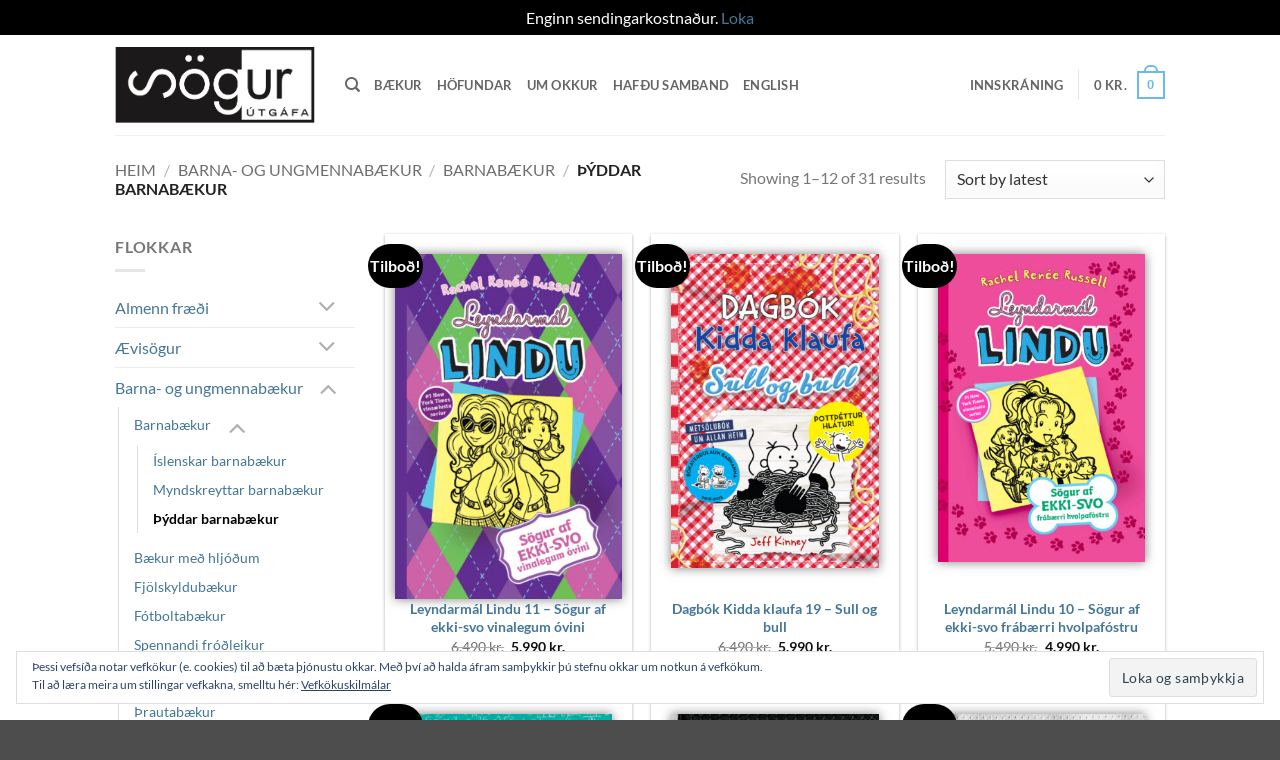

--- FILE ---
content_type: text/html; charset=UTF-8
request_url: https://sogurutgafa.is/voruflokkur/barna-og-ungmennabaekur/barnabaekur/thyddar-barnabaekur/?add_to_wishlist=963&_wpnonce=5daa4eb730
body_size: 27571
content:
<!DOCTYPE html>
<html lang="is" class="loading-site no-js">
<head>
	<meta charset="UTF-8" />
	<link rel="profile" href="https://gmpg.org/xfn/11" />
	<link rel="pingback" href="https://sogurutgafa.is/xmlrpc.php" />

					<script>document.documentElement.className = document.documentElement.className + ' yes-js js_active js'</script>
			<script>(function(html){html.className = html.className.replace(/\bno-js\b/,'js')})(document.documentElement);</script>
<title>Þýddar barnabækur &#8211; Sögur Útgáfa</title>
<meta name='robots' content='max-image-preview:large, noindex, follow' />
	<style>img:is([sizes="auto" i], [sizes^="auto," i]) { contain-intrinsic-size: 3000px 1500px }</style>
	<meta name="viewport" content="width=device-width, initial-scale=1" /><script>window._wca = window._wca || [];</script>
<link rel='dns-prefetch' href='//stats.wp.com' />
<link rel='dns-prefetch' href='//secure.gravatar.com' />
<link rel='dns-prefetch' href='//v0.wordpress.com' />
<link rel='preconnect' href='//c0.wp.com' />
<link rel='prefetch' href='https://sogurutgafa.is/wp-content/themes/flatsome/assets/js/flatsome.js?ver=e2eddd6c228105dac048' />
<link rel='prefetch' href='https://sogurutgafa.is/wp-content/themes/flatsome/assets/js/chunk.slider.js?ver=3.20.2' />
<link rel='prefetch' href='https://sogurutgafa.is/wp-content/themes/flatsome/assets/js/chunk.popups.js?ver=3.20.2' />
<link rel='prefetch' href='https://sogurutgafa.is/wp-content/themes/flatsome/assets/js/chunk.tooltips.js?ver=3.20.2' />
<link rel='prefetch' href='https://sogurutgafa.is/wp-content/themes/flatsome/assets/js/woocommerce.js?ver=1c9be63d628ff7c3ff4c' />
<link rel="alternate" type="application/rss+xml" title="Sögur Útgáfa &raquo; Straumur" href="https://sogurutgafa.is/feed/" />
<link rel="alternate" type="application/rss+xml" title="Sögur Útgáfa &raquo; Straumur athugasemda" href="https://sogurutgafa.is/comments/feed/" />
<link rel="alternate" type="application/rss+xml" title="Sögur Útgáfa &raquo; Þýddar barnabækur Flokkur RSS Veita" href="https://sogurutgafa.is/voruflokkur/barna-og-ungmennabaekur/barnabaekur/thyddar-barnabaekur/feed/" />
		<!-- This site uses the Google Analytics by MonsterInsights plugin v9.11.1 - Using Analytics tracking - https://www.monsterinsights.com/ -->
		<!-- Note: MonsterInsights is not currently configured on this site. The site owner needs to authenticate with Google Analytics in the MonsterInsights settings panel. -->
					<!-- No tracking code set -->
				<!-- / Google Analytics by MonsterInsights -->
		<script type="text/javascript">
/* <![CDATA[ */
window._wpemojiSettings = {"baseUrl":"https:\/\/s.w.org\/images\/core\/emoji\/16.0.1\/72x72\/","ext":".png","svgUrl":"https:\/\/s.w.org\/images\/core\/emoji\/16.0.1\/svg\/","svgExt":".svg","source":{"concatemoji":"https:\/\/sogurutgafa.is\/wp-includes\/js\/wp-emoji-release.min.js?ver=6.8.3"}};
/*! This file is auto-generated */
!function(s,n){var o,i,e;function c(e){try{var t={supportTests:e,timestamp:(new Date).valueOf()};sessionStorage.setItem(o,JSON.stringify(t))}catch(e){}}function p(e,t,n){e.clearRect(0,0,e.canvas.width,e.canvas.height),e.fillText(t,0,0);var t=new Uint32Array(e.getImageData(0,0,e.canvas.width,e.canvas.height).data),a=(e.clearRect(0,0,e.canvas.width,e.canvas.height),e.fillText(n,0,0),new Uint32Array(e.getImageData(0,0,e.canvas.width,e.canvas.height).data));return t.every(function(e,t){return e===a[t]})}function u(e,t){e.clearRect(0,0,e.canvas.width,e.canvas.height),e.fillText(t,0,0);for(var n=e.getImageData(16,16,1,1),a=0;a<n.data.length;a++)if(0!==n.data[a])return!1;return!0}function f(e,t,n,a){switch(t){case"flag":return n(e,"\ud83c\udff3\ufe0f\u200d\u26a7\ufe0f","\ud83c\udff3\ufe0f\u200b\u26a7\ufe0f")?!1:!n(e,"\ud83c\udde8\ud83c\uddf6","\ud83c\udde8\u200b\ud83c\uddf6")&&!n(e,"\ud83c\udff4\udb40\udc67\udb40\udc62\udb40\udc65\udb40\udc6e\udb40\udc67\udb40\udc7f","\ud83c\udff4\u200b\udb40\udc67\u200b\udb40\udc62\u200b\udb40\udc65\u200b\udb40\udc6e\u200b\udb40\udc67\u200b\udb40\udc7f");case"emoji":return!a(e,"\ud83e\udedf")}return!1}function g(e,t,n,a){var r="undefined"!=typeof WorkerGlobalScope&&self instanceof WorkerGlobalScope?new OffscreenCanvas(300,150):s.createElement("canvas"),o=r.getContext("2d",{willReadFrequently:!0}),i=(o.textBaseline="top",o.font="600 32px Arial",{});return e.forEach(function(e){i[e]=t(o,e,n,a)}),i}function t(e){var t=s.createElement("script");t.src=e,t.defer=!0,s.head.appendChild(t)}"undefined"!=typeof Promise&&(o="wpEmojiSettingsSupports",i=["flag","emoji"],n.supports={everything:!0,everythingExceptFlag:!0},e=new Promise(function(e){s.addEventListener("DOMContentLoaded",e,{once:!0})}),new Promise(function(t){var n=function(){try{var e=JSON.parse(sessionStorage.getItem(o));if("object"==typeof e&&"number"==typeof e.timestamp&&(new Date).valueOf()<e.timestamp+604800&&"object"==typeof e.supportTests)return e.supportTests}catch(e){}return null}();if(!n){if("undefined"!=typeof Worker&&"undefined"!=typeof OffscreenCanvas&&"undefined"!=typeof URL&&URL.createObjectURL&&"undefined"!=typeof Blob)try{var e="postMessage("+g.toString()+"("+[JSON.stringify(i),f.toString(),p.toString(),u.toString()].join(",")+"));",a=new Blob([e],{type:"text/javascript"}),r=new Worker(URL.createObjectURL(a),{name:"wpTestEmojiSupports"});return void(r.onmessage=function(e){c(n=e.data),r.terminate(),t(n)})}catch(e){}c(n=g(i,f,p,u))}t(n)}).then(function(e){for(var t in e)n.supports[t]=e[t],n.supports.everything=n.supports.everything&&n.supports[t],"flag"!==t&&(n.supports.everythingExceptFlag=n.supports.everythingExceptFlag&&n.supports[t]);n.supports.everythingExceptFlag=n.supports.everythingExceptFlag&&!n.supports.flag,n.DOMReady=!1,n.readyCallback=function(){n.DOMReady=!0}}).then(function(){return e}).then(function(){var e;n.supports.everything||(n.readyCallback(),(e=n.source||{}).concatemoji?t(e.concatemoji):e.wpemoji&&e.twemoji&&(t(e.twemoji),t(e.wpemoji)))}))}((window,document),window._wpemojiSettings);
/* ]]> */
</script>
<style id='wp-emoji-styles-inline-css' type='text/css'>

	img.wp-smiley, img.emoji {
		display: inline !important;
		border: none !important;
		box-shadow: none !important;
		height: 1em !important;
		width: 1em !important;
		margin: 0 0.07em !important;
		vertical-align: -0.1em !important;
		background: none !important;
		padding: 0 !important;
	}
</style>
<style id='wp-block-library-inline-css' type='text/css'>
:root{--wp-admin-theme-color:#007cba;--wp-admin-theme-color--rgb:0,124,186;--wp-admin-theme-color-darker-10:#006ba1;--wp-admin-theme-color-darker-10--rgb:0,107,161;--wp-admin-theme-color-darker-20:#005a87;--wp-admin-theme-color-darker-20--rgb:0,90,135;--wp-admin-border-width-focus:2px;--wp-block-synced-color:#7a00df;--wp-block-synced-color--rgb:122,0,223;--wp-bound-block-color:var(--wp-block-synced-color)}@media (min-resolution:192dpi){:root{--wp-admin-border-width-focus:1.5px}}.wp-element-button{cursor:pointer}:root{--wp--preset--font-size--normal:16px;--wp--preset--font-size--huge:42px}:root .has-very-light-gray-background-color{background-color:#eee}:root .has-very-dark-gray-background-color{background-color:#313131}:root .has-very-light-gray-color{color:#eee}:root .has-very-dark-gray-color{color:#313131}:root .has-vivid-green-cyan-to-vivid-cyan-blue-gradient-background{background:linear-gradient(135deg,#00d084,#0693e3)}:root .has-purple-crush-gradient-background{background:linear-gradient(135deg,#34e2e4,#4721fb 50%,#ab1dfe)}:root .has-hazy-dawn-gradient-background{background:linear-gradient(135deg,#faaca8,#dad0ec)}:root .has-subdued-olive-gradient-background{background:linear-gradient(135deg,#fafae1,#67a671)}:root .has-atomic-cream-gradient-background{background:linear-gradient(135deg,#fdd79a,#004a59)}:root .has-nightshade-gradient-background{background:linear-gradient(135deg,#330968,#31cdcf)}:root .has-midnight-gradient-background{background:linear-gradient(135deg,#020381,#2874fc)}.has-regular-font-size{font-size:1em}.has-larger-font-size{font-size:2.625em}.has-normal-font-size{font-size:var(--wp--preset--font-size--normal)}.has-huge-font-size{font-size:var(--wp--preset--font-size--huge)}.has-text-align-center{text-align:center}.has-text-align-left{text-align:left}.has-text-align-right{text-align:right}#end-resizable-editor-section{display:none}.aligncenter{clear:both}.items-justified-left{justify-content:flex-start}.items-justified-center{justify-content:center}.items-justified-right{justify-content:flex-end}.items-justified-space-between{justify-content:space-between}.screen-reader-text{border:0;clip-path:inset(50%);height:1px;margin:-1px;overflow:hidden;padding:0;position:absolute;width:1px;word-wrap:normal!important}.screen-reader-text:focus{background-color:#ddd;clip-path:none;color:#444;display:block;font-size:1em;height:auto;left:5px;line-height:normal;padding:15px 23px 14px;text-decoration:none;top:5px;width:auto;z-index:100000}html :where(.has-border-color){border-style:solid}html :where([style*=border-top-color]){border-top-style:solid}html :where([style*=border-right-color]){border-right-style:solid}html :where([style*=border-bottom-color]){border-bottom-style:solid}html :where([style*=border-left-color]){border-left-style:solid}html :where([style*=border-width]){border-style:solid}html :where([style*=border-top-width]){border-top-style:solid}html :where([style*=border-right-width]){border-right-style:solid}html :where([style*=border-bottom-width]){border-bottom-style:solid}html :where([style*=border-left-width]){border-left-style:solid}html :where(img[class*=wp-image-]){height:auto;max-width:100%}:where(figure){margin:0 0 1em}html :where(.is-position-sticky){--wp-admin--admin-bar--position-offset:var(--wp-admin--admin-bar--height,0px)}@media screen and (max-width:600px){html :where(.is-position-sticky){--wp-admin--admin-bar--position-offset:0px}}
</style>
<link rel='stylesheet' id='contact-form-7-css' href='https://sogurutgafa.is/wp-content/plugins/contact-form-7/includes/css/styles.css?ver=6.1.2' type='text/css' media='all' />
<link rel='stylesheet' id='swpm.common-css' href='https://sogurutgafa.is/wp-content/plugins/simple-membership/css/swpm.common.css?ver=4.6.8' type='text/css' media='all' />
<style id='woocommerce-inline-inline-css' type='text/css'>
.woocommerce form .form-row .required { visibility: visible; }
</style>
<link rel='stylesheet' id='brands-styles-css' href='https://c0.wp.com/p/woocommerce/10.2.3/assets/css/brands.css' type='text/css' media='all' />
<link rel='stylesheet' id='flatsome-woocommerce-wishlist-css' href='https://sogurutgafa.is/wp-content/themes/flatsome/inc/integrations/wc-yith-wishlist/wishlist.css?ver=3.20.2' type='text/css' media='all' />
<link rel='stylesheet' id='flatsome-main-css' href='https://sogurutgafa.is/wp-content/themes/flatsome/assets/css/flatsome.css?ver=3.20.2' type='text/css' media='all' />
<style id='flatsome-main-inline-css' type='text/css'>
@font-face {
				font-family: "fl-icons";
				font-display: block;
				src: url(https://sogurutgafa.is/wp-content/themes/flatsome/assets/css/icons/fl-icons.eot?v=3.20.2);
				src:
					url(https://sogurutgafa.is/wp-content/themes/flatsome/assets/css/icons/fl-icons.eot#iefix?v=3.20.2) format("embedded-opentype"),
					url(https://sogurutgafa.is/wp-content/themes/flatsome/assets/css/icons/fl-icons.woff2?v=3.20.2) format("woff2"),
					url(https://sogurutgafa.is/wp-content/themes/flatsome/assets/css/icons/fl-icons.ttf?v=3.20.2) format("truetype"),
					url(https://sogurutgafa.is/wp-content/themes/flatsome/assets/css/icons/fl-icons.woff?v=3.20.2) format("woff"),
					url(https://sogurutgafa.is/wp-content/themes/flatsome/assets/css/icons/fl-icons.svg?v=3.20.2#fl-icons) format("svg");
			}
</style>
<link rel='stylesheet' id='flatsome-shop-css' href='https://sogurutgafa.is/wp-content/themes/flatsome/assets/css/flatsome-shop.css?ver=3.20.2' type='text/css' media='all' />
<link rel='stylesheet' id='flatsome-style-css' href='https://sogurutgafa.is/wp-content/themes/flatsome-child/style.css?ver=3.0' type='text/css' media='all' />
<script type="text/javascript">
            window._nslDOMReady = (function () {
                const executedCallbacks = new Set();
            
                return function (callback) {
                    /**
                    * Third parties might dispatch DOMContentLoaded events, so we need to ensure that we only run our callback once!
                    */
                    if (executedCallbacks.has(callback)) return;
            
                    const wrappedCallback = function () {
                        if (executedCallbacks.has(callback)) return;
                        executedCallbacks.add(callback);
                        callback();
                    };
            
                    if (document.readyState === "complete" || document.readyState === "interactive") {
                        wrappedCallback();
                    } else {
                        document.addEventListener("DOMContentLoaded", wrappedCallback);
                    }
                };
            })();
        </script><script type="text/javascript" src="https://c0.wp.com/c/6.8.3/wp-includes/js/jquery/jquery.min.js" id="jquery-core-js"></script>
<script type="text/javascript" src="https://c0.wp.com/c/6.8.3/wp-includes/js/jquery/jquery-migrate.min.js" id="jquery-migrate-js"></script>
<script type="text/javascript" src="https://c0.wp.com/p/woocommerce/10.2.3/assets/js/jquery-blockui/jquery.blockUI.min.js" id="jquery-blockui-js" data-wp-strategy="defer"></script>
<script type="text/javascript" id="wc-add-to-cart-js-extra">
/* <![CDATA[ */
var wc_add_to_cart_params = {"ajax_url":"\/wp-admin\/admin-ajax.php","wc_ajax_url":"\/?wc-ajax=%%endpoint%%","i18n_view_cart":"Sko\u00f0a k\u00f6rfu","cart_url":"https:\/\/sogurutgafa.is\/karfa\/","is_cart":"","cart_redirect_after_add":"no"};
/* ]]> */
</script>
<script type="text/javascript" src="https://c0.wp.com/p/woocommerce/10.2.3/assets/js/frontend/add-to-cart.min.js" id="wc-add-to-cart-js" defer="defer" data-wp-strategy="defer"></script>
<script type="text/javascript" src="https://c0.wp.com/p/woocommerce/10.2.3/assets/js/js-cookie/js.cookie.min.js" id="js-cookie-js" data-wp-strategy="defer"></script>
<script type="text/javascript" src="https://stats.wp.com/s-202606.js" id="woocommerce-analytics-js" defer="defer" data-wp-strategy="defer"></script>
<link rel="https://api.w.org/" href="https://sogurutgafa.is/wp-json/" /><link rel="alternate" title="JSON" type="application/json" href="https://sogurutgafa.is/wp-json/wp/v2/product_cat/118" /><link rel="EditURI" type="application/rsd+xml" title="RSD" href="https://sogurutgafa.is/xmlrpc.php?rsd" />
<meta name="generator" content="WordPress 6.8.3" />
<meta name="generator" content="WooCommerce 10.2.3" />
<!-- Google Tag Manager -->
                <script>(function(w,d,s,l,i){w[l]=w[l]||[];w[l].push({'gtm.start':
                new Date().getTime(),event:'gtm.js'});var f=d.getElementsByTagName(s)[0],
                j=d.createElement(s),dl=l!='dataLayer'?'&l='+l:'';j.async=true;j.src=
                'https://www.googletagmanager.com/gtm.js?id='+i+dl;f.parentNode.insertBefore(j,f);
                })(window,document,'script','dataLayer','GTM-5BQCL5C');</script>
                <!-- End Google Tag Manager -->
<!--BEGIN: TRACKING CODE MANAGER (v2.5.0) BY INTELLYWP.COM IN HEAD//-->
<!-- Facebook Pixel Code -->
<script>
!function(f,b,e,v,n,t,s)
{if(f.fbq)return;n=f.fbq=function(){n.callMethod?
n.callMethod.apply(n,arguments):n.queue.push(arguments)};
if(!f._fbq)f._fbq=n;n.push=n;n.loaded=!0;n.version='2.0';
n.queue=[];t=b.createElement(e);t.async=!0;
t.src=v;s=b.getElementsByTagName(e)[0];
s.parentNode.insertBefore(t,s)}(window, document,'script',
'https://connect.facebook.net/en_US/fbevents.js');
fbq('init', '841362399763428');
fbq('track', 'PageView');
</script>
<noscript><img height="1" width="1" src="https://www.facebook.com/tr?id=841362399763428&ev=PageView&noscript=1" /></noscript>
<!-- End Facebook Pixel Code -->
<!-- Global site tag (gtag.js) - Google Ads: 778934980 -->
<script async src="https://www.googletagmanager.com/gtag/js?id=AW-778934980"></script>
<script>
  window.dataLayer = window.dataLayer || [];
  function gtag(){dataLayer.push(arguments);}
  gtag('js', new Date());
 
  gtag('config', 'AW-778934980');
</script>
<!--END: https://wordpress.org/plugins/tracking-code-manager IN HEAD//-->	<style>img#wpstats{display:none}</style>
			<noscript><style>.woocommerce-product-gallery{ opacity: 1 !important; }</style></noscript>
	<!-- Google Tag Manager -->
<script>(function(w,d,s,l,i){w[l]=w[l]||[];w[l].push({'gtm.start':
new Date().getTime(),event:'gtm.js'});var f=d.getElementsByTagName(s)[0],
j=d.createElement(s),dl=l!='dataLayer'?'&l='+l:'';j.async=true;j.src=
'https://www.googletagmanager.com/gtm.js?id='+i+dl;f.parentNode.insertBefore(j,f);
})(window,document,'script','dataLayer','GTM-5BQCL5C');</script>
<!-- End Google Tag Manager -->
<!-- Jetpack Open Graph Tags -->
<meta property="og:type" content="website" />
<meta property="og:title" content="Þýddar barnabækur &#8211; Sögur Útgáfa" />
<meta property="og:url" content="https://sogurutgafa.is/voruflokkur/barna-og-ungmennabaekur/barnabaekur/thyddar-barnabaekur/" />
<meta property="og:site_name" content="Sögur Útgáfa" />
<meta property="og:image" content="https://s0.wp.com/i/blank.jpg" />
<meta property="og:image:width" content="200" />
<meta property="og:image:height" content="200" />
<meta property="og:image:alt" content="" />
<meta property="og:locale" content="is_IS" />

<!-- End Jetpack Open Graph Tags -->
<style id="custom-css" type="text/css">:root {--primary-color: #6bbaec;--fs-color-primary: #6bbaec;--fs-color-secondary: #d64933;--fs-color-success: #b9e28c;--fs-color-alert: #d64933;--fs-color-base: #777777;--fs-experimental-link-color: #457797;--fs-experimental-link-color-hover: #6bbaec;}.tooltipster-base {--tooltip-color: #fff;--tooltip-bg-color: #000;}.off-canvas-right .mfp-content, .off-canvas-left .mfp-content {--drawer-width: 300px;}.off-canvas .mfp-content.off-canvas-cart {--drawer-width: 360px;}.header-main{height: 100px}#logo img{max-height: 100px}#logo{width:200px;}.header-top{min-height: 30px}.transparent .header-main{height: 90px}.transparent #logo img{max-height: 90px}.has-transparent + .page-title:first-of-type,.has-transparent + #main > .page-title,.has-transparent + #main > div > .page-title,.has-transparent + #main .page-header-wrapper:first-of-type .page-title{padding-top: 90px;}.header.show-on-scroll,.stuck .header-main{height:70px!important}.stuck #logo img{max-height: 70px!important}.header-bottom {background-color: #f1f1f1}@media (max-width: 549px) {.header-main{height: 70px}#logo img{max-height: 70px}}body{font-family: Lato, sans-serif;}body {font-weight: 400;font-style: normal;}.nav > li > a {font-family: Lato, sans-serif;}.mobile-sidebar-levels-2 .nav > li > ul > li > a {font-family: Lato, sans-serif;}.nav > li > a,.mobile-sidebar-levels-2 .nav > li > ul > li > a {font-weight: 700;font-style: normal;}h1,h2,h3,h4,h5,h6,.heading-font, .off-canvas-center .nav-sidebar.nav-vertical > li > a{font-family: Lato, sans-serif;}h1,h2,h3,h4,h5,h6,.heading-font,.banner h1,.banner h2 {font-weight: 700;font-style: normal;}.alt-font{font-family: "Dancing Script", sans-serif;}.alt-font {font-weight: 400!important;font-style: normal!important;}@media screen and (min-width: 550px){.products .box-vertical .box-image{min-width: 300px!important;width: 300px!important;}}.page-title-small + main .product-container > .row{padding-top:0;}.nav-vertical-fly-out > li + li {border-top-width: 1px; border-top-style: solid;}/* Custom CSS *//* PRODUCT SÍÐA */.ao_product-hofundur {margin-top: -0.8em;}.product-info .product-page-price{font-size: 1.2em;}/* SÖLUSÍÐUR */.product-small.box {box-shadow: rgba(0, 0, 0, 0.33) 0px 1px 3px 0px;padding: 20px;height: 100%;}.myndastaerd-xlarge .product-small.box {padding: 20px 5px;}.myndastaerd-large .product-small.box {padding: 20px 10px;}.myndastaerd-medsmall .product-small.box {padding: 20px 25px;}.myndastaerd-small .product-small.box {padding: 20px 30px;}.myndastaerd-xsmall .product-small.box {padding: 20px 40px;}.ao_book-image {box-shadow: rgba(0, 0, 0, 0.5) 0px 0px 10px 0px;margin-bottom: 55px;}.title-wrapper {font-weight: bold;}/* Útsölubúbbla */.badge-container {left: -10px;top: -20px;}/* Höfundarsíður */.ao_hofundur_box {/*display: flex;*/}@media (min-width: 800px) {.ao_hofundur_box img {width: 50%;}}@media (max-width: 800px) {.ao_hofundur_box img {width: 100%;}}/* Equal height */.ao_bottomize {height: 100%;position: relative;}.box-text-products {position: absolute;bottom: 0px;left: 0px;}/* HÖFUNDAR */.image-cover img {object-position: 50% 0%;}/* HAFÐU SAMBAND */.google-map.relative.mb {margin-bottom: 5px;}/* SWPM */.swpm-custom-msg {width: 95%;max-width: 600px;margin: 50px auto;padding: 20px;border: 1px solid #ddd}.label-new.menu-item > a:after{content:"New";}.label-hot.menu-item > a:after{content:"Hot";}.label-sale.menu-item > a:after{content:"Sale";}.label-popular.menu-item > a:after{content:"Popular";}</style>		<style type="text/css" id="wp-custom-css">
			.purplebutton {
	background-color: #672383 !important;
}

.badge-inner.on-sale {
	background-color: black;
}		</style>
		<style id="kirki-inline-styles">/* latin-ext */
@font-face {
  font-family: 'Lato';
  font-style: normal;
  font-weight: 400;
  font-display: swap;
  src: url(https://sogurutgafa.is/wp-content/fonts/lato/S6uyw4BMUTPHjxAwXjeu.woff2) format('woff2');
  unicode-range: U+0100-02BA, U+02BD-02C5, U+02C7-02CC, U+02CE-02D7, U+02DD-02FF, U+0304, U+0308, U+0329, U+1D00-1DBF, U+1E00-1E9F, U+1EF2-1EFF, U+2020, U+20A0-20AB, U+20AD-20C0, U+2113, U+2C60-2C7F, U+A720-A7FF;
}
/* latin */
@font-face {
  font-family: 'Lato';
  font-style: normal;
  font-weight: 400;
  font-display: swap;
  src: url(https://sogurutgafa.is/wp-content/fonts/lato/S6uyw4BMUTPHjx4wXg.woff2) format('woff2');
  unicode-range: U+0000-00FF, U+0131, U+0152-0153, U+02BB-02BC, U+02C6, U+02DA, U+02DC, U+0304, U+0308, U+0329, U+2000-206F, U+20AC, U+2122, U+2191, U+2193, U+2212, U+2215, U+FEFF, U+FFFD;
}
/* latin-ext */
@font-face {
  font-family: 'Lato';
  font-style: normal;
  font-weight: 700;
  font-display: swap;
  src: url(https://sogurutgafa.is/wp-content/fonts/lato/S6u9w4BMUTPHh6UVSwaPGR_p.woff2) format('woff2');
  unicode-range: U+0100-02BA, U+02BD-02C5, U+02C7-02CC, U+02CE-02D7, U+02DD-02FF, U+0304, U+0308, U+0329, U+1D00-1DBF, U+1E00-1E9F, U+1EF2-1EFF, U+2020, U+20A0-20AB, U+20AD-20C0, U+2113, U+2C60-2C7F, U+A720-A7FF;
}
/* latin */
@font-face {
  font-family: 'Lato';
  font-style: normal;
  font-weight: 700;
  font-display: swap;
  src: url(https://sogurutgafa.is/wp-content/fonts/lato/S6u9w4BMUTPHh6UVSwiPGQ.woff2) format('woff2');
  unicode-range: U+0000-00FF, U+0131, U+0152-0153, U+02BB-02BC, U+02C6, U+02DA, U+02DC, U+0304, U+0308, U+0329, U+2000-206F, U+20AC, U+2122, U+2191, U+2193, U+2212, U+2215, U+FEFF, U+FFFD;
}/* vietnamese */
@font-face {
  font-family: 'Dancing Script';
  font-style: normal;
  font-weight: 400;
  font-display: swap;
  src: url(https://sogurutgafa.is/wp-content/fonts/dancing-script/If2cXTr6YS-zF4S-kcSWSVi_sxjsohD9F50Ruu7BMSo3Rep8ltA.woff2) format('woff2');
  unicode-range: U+0102-0103, U+0110-0111, U+0128-0129, U+0168-0169, U+01A0-01A1, U+01AF-01B0, U+0300-0301, U+0303-0304, U+0308-0309, U+0323, U+0329, U+1EA0-1EF9, U+20AB;
}
/* latin-ext */
@font-face {
  font-family: 'Dancing Script';
  font-style: normal;
  font-weight: 400;
  font-display: swap;
  src: url(https://sogurutgafa.is/wp-content/fonts/dancing-script/If2cXTr6YS-zF4S-kcSWSVi_sxjsohD9F50Ruu7BMSo3ROp8ltA.woff2) format('woff2');
  unicode-range: U+0100-02BA, U+02BD-02C5, U+02C7-02CC, U+02CE-02D7, U+02DD-02FF, U+0304, U+0308, U+0329, U+1D00-1DBF, U+1E00-1E9F, U+1EF2-1EFF, U+2020, U+20A0-20AB, U+20AD-20C0, U+2113, U+2C60-2C7F, U+A720-A7FF;
}
/* latin */
@font-face {
  font-family: 'Dancing Script';
  font-style: normal;
  font-weight: 400;
  font-display: swap;
  src: url(https://sogurutgafa.is/wp-content/fonts/dancing-script/If2cXTr6YS-zF4S-kcSWSVi_sxjsohD9F50Ruu7BMSo3Sup8.woff2) format('woff2');
  unicode-range: U+0000-00FF, U+0131, U+0152-0153, U+02BB-02BC, U+02C6, U+02DA, U+02DC, U+0304, U+0308, U+0329, U+2000-206F, U+20AC, U+2122, U+2191, U+2193, U+2212, U+2215, U+FEFF, U+FFFD;
}</style></head>

<body data-rsssl=1 class="archive tax-product_cat term-thyddar-barnabaekur term-118 wp-theme-flatsome wp-child-theme-flatsome-child theme-flatsome woocommerce woocommerce-page woocommerce-demo-store woocommerce-no-js full-width lightbox nav-dropdown-has-arrow nav-dropdown-has-shadow nav-dropdown-has-border">

<!-- Google Tag Manager (noscript) -->
<noscript><iframe src='https://www.googletagmanager.com/ns.html?id=GTM-5BQCL5C' height='0' width='0' style='display:none;visibility:hidden'></iframe></noscript>
<!-- End Google Tag Manager (noscript) --><p role="complementary" aria-label="Skilaboð verslunar" class="woocommerce-store-notice demo_store" data-notice-id="672f620986b48c34cbe8a73d759cd355" style="display:none;">Enginn sendingarkostnaður. <a role="button" href="#" class="woocommerce-store-notice__dismiss-link">Loka</a></p><!-- Google Tag Manager (noscript) -->
<noscript><iframe src="https://www.googletagmanager.com/ns.html?id=GTM-5BQCL5C"
height="0" width="0" style="display:none;visibility:hidden"></iframe></noscript>
<!-- End Google Tag Manager (noscript) -->
<a class="skip-link screen-reader-text" href="#main">Skip to content</a>

<div id="wrapper">

	
	<header id="header" class="header has-sticky sticky-jump">
		<div class="header-wrapper">
			<div id="masthead" class="header-main ">
      <div class="header-inner flex-row container logo-left medium-logo-center" role="navigation">

          <!-- Logo -->
          <div id="logo" class="flex-col logo">
            
<!-- Header logo -->
<a href="https://sogurutgafa.is/" title="Sögur Útgáfa" rel="home">
		<img width="479" height="181" src="https://sogurutgafa.is/wp-content/uploads/2017/12/sogurlogo.png" class="header_logo header-logo" alt="Sögur Útgáfa"/><img  width="479" height="181" src="https://sogurutgafa.is/wp-content/uploads/2017/12/sogurlogo.png" class="header-logo-dark" alt="Sögur Útgáfa"/></a>
          </div>

          <!-- Mobile Left Elements -->
          <div class="flex-col show-for-medium flex-left">
            <ul class="mobile-nav nav nav-left ">
              <li class="nav-icon has-icon">
			<a href="#" class="is-small" data-open="#main-menu" data-pos="left" data-bg="main-menu-overlay" role="button" aria-label="Menu" aria-controls="main-menu" aria-expanded="false" aria-haspopup="dialog" data-flatsome-role-button>
			<i class="icon-menu" aria-hidden="true"></i>					</a>
	</li>
            </ul>
          </div>

          <!-- Left Elements -->
          <div class="flex-col hide-for-medium flex-left
            flex-grow">
            <ul class="header-nav header-nav-main nav nav-left  nav-uppercase" >
              <li class="header-search header-search-dropdown has-icon has-dropdown menu-item-has-children">
		<a href="#" aria-label="Leita" aria-haspopup="true" aria-expanded="false" aria-controls="ux-search-dropdown" class="nav-top-link is-small"><i class="icon-search" aria-hidden="true"></i></a>
		<ul id="ux-search-dropdown" class="nav-dropdown nav-dropdown-default">
	 	<li class="header-search-form search-form html relative has-icon">
	<div class="header-search-form-wrapper">
		<div class="searchform-wrapper ux-search-box relative is-normal"><form role="search" method="get" class="searchform" action="https://sogurutgafa.is/">
	<div class="flex-row relative">
						<div class="flex-col flex-grow">
			<label class="screen-reader-text" for="woocommerce-product-search-field-0">Leita eftir:</label>
			<input type="search" id="woocommerce-product-search-field-0" class="search-field mb-0" placeholder="Leita&hellip;" value="" name="s" />
			<input type="hidden" name="post_type" value="product" />
					</div>
		<div class="flex-col">
			<button type="submit" value="Leita" class="ux-search-submit submit-button secondary button  icon mb-0" aria-label="Submit">
				<i class="icon-search" aria-hidden="true"></i>			</button>
		</div>
	</div>
	<div class="live-search-results text-left z-top"></div>
</form>
</div>	</div>
</li>
	</ul>
</li>
<li id="menu-item-239" class="menu-item menu-item-type-post_type menu-item-object-page menu-item-239 menu-item-design-default"><a href="https://sogurutgafa.is/baekur/" class="nav-top-link">Bækur</a></li>
<li id="menu-item-352" class="menu-item menu-item-type-post_type menu-item-object-page menu-item-352 menu-item-design-default"><a href="https://sogurutgafa.is/hofundar/" class="nav-top-link">Höfundar</a></li>
<li id="menu-item-274" class="menu-item menu-item-type-post_type menu-item-object-page menu-item-274 menu-item-design-default"><a href="https://sogurutgafa.is/umokkur/" class="nav-top-link">Um okkur</a></li>
<li id="menu-item-481" class="menu-item menu-item-type-post_type menu-item-object-page menu-item-481 menu-item-design-default"><a href="https://sogurutgafa.is/hafdu-samband/" class="nav-top-link">Hafðu samband</a></li>
<li id="menu-item-585" class="menu-item menu-item-type-post_type menu-item-object-page menu-item-585 menu-item-design-default"><a href="https://sogurutgafa.is/english/" class="nav-top-link">English</a></li>
            </ul>
          </div>

          <!-- Right Elements -->
          <div class="flex-col hide-for-medium flex-right">
            <ul class="header-nav header-nav-main nav nav-right  nav-uppercase">
              
<li class="account-item has-icon">

	<a href="https://sogurutgafa.is/my-account/" class="nav-top-link nav-top-not-logged-in is-small" title="Innskráning" role="button" data-open="#login-form-popup" aria-controls="login-form-popup" aria-expanded="false" aria-haspopup="dialog" data-flatsome-role-button>
					<span>
			Innskráning			</span>
				</a>




</li>
<li class="header-divider"></li><li class="cart-item has-icon has-dropdown">

<a href="https://sogurutgafa.is/karfa/" class="header-cart-link nav-top-link is-small" title="Karfa" aria-label="Skoða körfu" aria-expanded="false" aria-haspopup="true" role="button" data-flatsome-role-button>

<span class="header-cart-title">
          <span class="cart-price"><span class="woocommerce-Price-amount amount"><bdi>0&nbsp;<span class="woocommerce-Price-currencySymbol">kr.</span></bdi></span></span>
  </span>

    <span class="cart-icon image-icon">
    <strong>0</strong>
  </span>
  </a>

 <ul class="nav-dropdown nav-dropdown-default">
    <li class="html widget_shopping_cart">
      <div class="widget_shopping_cart_content">
        

	<div class="ux-mini-cart-empty flex flex-row-col text-center pt pb">
				<div class="ux-mini-cart-empty-icon">
			<svg aria-hidden="true" xmlns="http://www.w3.org/2000/svg" viewBox="0 0 17 19" style="opacity:.1;height:80px;">
				<path d="M8.5 0C6.7 0 5.3 1.2 5.3 2.7v2H2.1c-.3 0-.6.3-.7.7L0 18.2c0 .4.2.8.6.8h15.7c.4 0 .7-.3.7-.7v-.1L15.6 5.4c0-.3-.3-.6-.7-.6h-3.2v-2c0-1.6-1.4-2.8-3.2-2.8zM6.7 2.7c0-.8.8-1.4 1.8-1.4s1.8.6 1.8 1.4v2H6.7v-2zm7.5 3.4 1.3 11.5h-14L2.8 6.1h2.5v1.4c0 .4.3.7.7.7.4 0 .7-.3.7-.7V6.1h3.5v1.4c0 .4.3.7.7.7s.7-.3.7-.7V6.1h2.6z" fill-rule="evenodd" clip-rule="evenodd" fill="currentColor"></path>
			</svg>
		</div>
				<p class="woocommerce-mini-cart__empty-message empty">Engin vara í körfu.</p>
					<p class="return-to-shop">
				<a class="button primary wc-backward" href="https://sogurutgafa.is/baekur/">
					Til baka í vefverslun				</a>
			</p>
				</div>


      </div>
    </li>
     </ul>

</li>
            </ul>
          </div>

          <!-- Mobile Right Elements -->
          <div class="flex-col show-for-medium flex-right">
            <ul class="mobile-nav nav nav-right ">
              <li class="cart-item has-icon">


		<a href="https://sogurutgafa.is/karfa/" class="header-cart-link nav-top-link is-small off-canvas-toggle" title="Karfa" aria-label="Skoða körfu" aria-expanded="false" aria-haspopup="dialog" role="button" data-open="#cart-popup" data-class="off-canvas-cart" data-pos="right" aria-controls="cart-popup" data-flatsome-role-button>

    <span class="cart-icon image-icon">
    <strong>0</strong>
  </span>
  </a>


  <!-- Cart Sidebar Popup -->
  <div id="cart-popup" class="mfp-hide">
  <div class="cart-popup-inner inner-padding cart-popup-inner--sticky">
      <div class="cart-popup-title text-center">
          <span class="heading-font uppercase">Karfa</span>
          <div class="is-divider"></div>
      </div>
	  <div class="widget_shopping_cart">
		  <div class="widget_shopping_cart_content">
			  

	<div class="ux-mini-cart-empty flex flex-row-col text-center pt pb">
				<div class="ux-mini-cart-empty-icon">
			<svg aria-hidden="true" xmlns="http://www.w3.org/2000/svg" viewBox="0 0 17 19" style="opacity:.1;height:80px;">
				<path d="M8.5 0C6.7 0 5.3 1.2 5.3 2.7v2H2.1c-.3 0-.6.3-.7.7L0 18.2c0 .4.2.8.6.8h15.7c.4 0 .7-.3.7-.7v-.1L15.6 5.4c0-.3-.3-.6-.7-.6h-3.2v-2c0-1.6-1.4-2.8-3.2-2.8zM6.7 2.7c0-.8.8-1.4 1.8-1.4s1.8.6 1.8 1.4v2H6.7v-2zm7.5 3.4 1.3 11.5h-14L2.8 6.1h2.5v1.4c0 .4.3.7.7.7.4 0 .7-.3.7-.7V6.1h3.5v1.4c0 .4.3.7.7.7s.7-.3.7-.7V6.1h2.6z" fill-rule="evenodd" clip-rule="evenodd" fill="currentColor"></path>
			</svg>
		</div>
				<p class="woocommerce-mini-cart__empty-message empty">Engin vara í körfu.</p>
					<p class="return-to-shop">
				<a class="button primary wc-backward" href="https://sogurutgafa.is/baekur/">
					Til baka í vefverslun				</a>
			</p>
				</div>


		  </div>
	  </div>
             <div class="payment-icons inline-block" role="group" aria-label="Payment icons"><div class="payment-icon"><svg aria-hidden="true" version="1.1" xmlns="http://www.w3.org/2000/svg" xmlns:xlink="http://www.w3.org/1999/xlink"  viewBox="0 0 64 32">
<path d="M10.781 7.688c-0.251-1.283-1.219-1.688-2.344-1.688h-8.376l-0.061 0.405c5.749 1.469 10.469 4.595 12.595 10.501l-1.813-9.219zM13.125 19.688l-0.531-2.781c-1.096-2.907-3.752-5.594-6.752-6.813l4.219 15.939h5.469l8.157-20.032h-5.501l-5.062 13.688zM27.72 26.061l3.248-20.061h-5.187l-3.251 20.061h5.189zM41.875 5.656c-5.125 0-8.717 2.72-8.749 6.624-0.032 2.877 2.563 4.469 4.531 5.439 2.032 0.968 2.688 1.624 2.688 2.499 0 1.344-1.624 1.939-3.093 1.939-2.093 0-3.219-0.251-4.875-1.032l-0.688-0.344-0.719 4.499c1.219 0.563 3.437 1.064 5.781 1.064 5.437 0.032 8.97-2.688 9.032-6.843 0-2.282-1.405-4-4.376-5.439-1.811-0.904-2.904-1.563-2.904-2.499 0-0.843 0.936-1.72 2.968-1.72 1.688-0.029 2.936 0.314 3.875 0.752l0.469 0.248 0.717-4.344c-1.032-0.406-2.656-0.844-4.656-0.844zM55.813 6c-1.251 0-2.189 0.376-2.72 1.688l-7.688 18.374h5.437c0.877-2.467 1.096-3 1.096-3 0.592 0 5.875 0 6.624 0 0 0 0.157 0.688 0.624 3h4.813l-4.187-20.061h-4zM53.405 18.938c0 0 0.437-1.157 2.064-5.594-0.032 0.032 0.437-1.157 0.688-1.907l0.374 1.72c0.968 4.781 1.189 5.781 1.189 5.781-0.813 0-3.283 0-4.315 0z"></path>
</svg>
<span class="screen-reader-text">Visa</span></div><div class="payment-icon"><svg aria-hidden="true" viewBox="0 0 64 32" xmlns="http://www.w3.org/2000/svg">
	<path d="M18.4306 31.9299V29.8062C18.4306 28.9938 17.9382 28.4618 17.0929 28.4618C16.6703 28.4618 16.2107 28.6021 15.8948 29.0639C15.6486 28.6763 15.2957 28.4618 14.7663 28.4618C14.4135 28.4618 14.0606 28.5691 13.7816 28.9567V28.532H13.043V31.9299H13.7816V30.0536C13.7816 29.4515 14.0975 29.167 14.5899 29.167C15.0823 29.167 15.3285 29.4845 15.3285 30.0536V31.9299H16.0671V30.0536C16.0671 29.4515 16.42 29.167 16.8754 29.167C17.3678 29.167 17.614 29.4845 17.614 30.0536V31.9299H18.4306ZM29.3863 28.532H28.1882V27.5051H27.4496V28.532H26.7808V29.2041H27.4496V30.7629C27.4496 31.5423 27.7655 32 28.6108 32C28.9268 32 29.2797 31.8928 29.5259 31.7526L29.3125 31.1134C29.0991 31.2536 28.8529 31.2907 28.6765 31.2907C28.3236 31.2907 28.1841 31.0763 28.1841 30.7258V29.2041H29.3822V28.532H29.3863ZM35.6562 28.4577C35.2335 28.4577 34.9504 28.6722 34.774 28.9526V28.5278H34.0354V31.9258H34.774V30.0124C34.774 29.4474 35.0202 29.1258 35.4797 29.1258C35.6192 29.1258 35.7957 29.1629 35.9393 29.1959L36.1527 28.4866C36.0049 28.4577 35.7957 28.4577 35.6562 28.4577ZM26.1817 28.8124C25.8288 28.5649 25.3364 28.4577 24.8071 28.4577C23.9618 28.4577 23.3997 28.8825 23.3997 29.5546C23.3997 30.1196 23.8223 30.4412 24.5609 30.5443L24.9138 30.5814C25.2995 30.6515 25.5128 30.7588 25.5128 30.9361C25.5128 31.1835 25.2297 31.3608 24.7373 31.3608C24.2449 31.3608 23.8551 31.1835 23.6089 31.0062L23.256 31.5711C23.6417 31.8557 24.1711 31.9959 24.7004 31.9959C25.6852 31.9959 26.2514 31.534 26.2514 30.899C26.2514 30.2969 25.7919 29.9794 25.0902 29.8722L24.7373 29.835C24.4214 29.7979 24.1752 29.7278 24.1752 29.5175C24.1752 29.2701 24.4214 29.1299 24.8112 29.1299C25.2338 29.1299 25.6565 29.3072 25.8698 29.4144L26.1817 28.8124ZM45.8323 28.4577C45.4097 28.4577 45.1265 28.6722 44.9501 28.9526V28.5278H44.2115V31.9258H44.9501V30.0124C44.9501 29.4474 45.1963 29.1258 45.6559 29.1258C45.7954 29.1258 45.9718 29.1629 46.1154 29.1959L46.3288 28.4948C46.1852 28.4577 45.9759 28.4577 45.8323 28.4577ZM36.3948 30.2309C36.3948 31.2577 37.1005 32 38.192 32C38.6844 32 39.0373 31.8928 39.3901 31.6124L39.0373 31.0103C38.7541 31.2247 38.4751 31.3278 38.1551 31.3278C37.556 31.3278 37.1333 30.9031 37.1333 30.2309C37.1333 29.5917 37.556 29.167 38.1551 29.134C38.471 29.134 38.7541 29.2412 39.0373 29.4515L39.3901 28.8495C39.0373 28.5649 38.6844 28.4618 38.192 28.4618C37.1005 28.4577 36.3948 29.2041 36.3948 30.2309ZM43.2267 30.2309V28.532H42.4881V28.9567C42.2419 28.6392 41.889 28.4618 41.4295 28.4618C40.4775 28.4618 39.7389 29.2041 39.7389 30.2309C39.7389 31.2577 40.4775 32 41.4295 32C41.9219 32 42.2748 31.8227 42.4881 31.5051V31.9299H43.2267V30.2309ZM40.5144 30.2309C40.5144 29.6289 40.9002 29.134 41.5362 29.134C42.1352 29.134 42.5579 29.5959 42.5579 30.2309C42.5579 30.833 42.1352 31.3278 41.5362 31.3278C40.9043 31.2907 40.5144 30.8289 40.5144 30.2309ZM31.676 28.4577C30.6912 28.4577 29.9854 29.167 29.9854 30.2268C29.9854 31.2907 30.6912 31.9959 31.7129 31.9959C32.2053 31.9959 32.6977 31.8557 33.0875 31.534L32.7346 31.0021C32.4515 31.2165 32.0986 31.3567 31.7498 31.3567C31.2903 31.3567 30.8348 31.1423 30.7281 30.5443H33.227C33.227 30.4371 33.227 30.367 33.227 30.2598C33.2598 29.167 32.6238 28.4577 31.676 28.4577ZM31.676 29.0969C32.1355 29.0969 32.4515 29.3814 32.5213 29.9093H30.7609C30.8307 29.4515 31.1467 29.0969 31.676 29.0969ZM50.0259 30.2309V27.1876H49.2873V28.9567C49.0411 28.6392 48.6882 28.4618 48.2286 28.4618C47.2767 28.4618 46.5381 29.2041 46.5381 30.2309C46.5381 31.2577 47.2767 32 48.2286 32C48.721 32 49.0739 31.8227 49.2873 31.5051V31.9299H50.0259V30.2309ZM47.3136 30.2309C47.3136 29.6289 47.6993 29.134 48.3353 29.134C48.9344 29.134 49.357 29.5959 49.357 30.2309C49.357 30.833 48.9344 31.3278 48.3353 31.3278C47.6993 31.2907 47.3136 30.8289 47.3136 30.2309ZM22.5872 30.2309V28.532H21.8486V28.9567C21.6024 28.6392 21.2495 28.4618 20.79 28.4618C19.838 28.4618 19.0994 29.2041 19.0994 30.2309C19.0994 31.2577 19.838 32 20.79 32C21.2824 32 21.6352 31.8227 21.8486 31.5051V31.9299H22.5872V30.2309ZM19.8421 30.2309C19.8421 29.6289 20.2278 29.134 20.8638 29.134C21.4629 29.134 21.8855 29.5959 21.8855 30.2309C21.8855 30.833 21.4629 31.3278 20.8638 31.3278C20.2278 31.2907 19.8421 30.8289 19.8421 30.2309Z"/>
	<path d="M26.6745 12.7423C26.6745 8.67216 28.5785 5.05979 31.5 2.72577C29.3499 1.0268 26.6376 0 23.6791 0C16.6707 0 11 5.69897 11 12.7423C11 19.7856 16.6707 25.4845 23.6791 25.4845C26.6376 25.4845 29.3499 24.4577 31.5 22.7588C28.5744 20.4577 26.6745 16.8124 26.6745 12.7423Z"/>
	<path d="M31.5 2.72577C34.4215 5.05979 36.3255 8.67216 36.3255 12.7423C36.3255 16.8124 34.4585 20.4206 31.5 22.7588L25.9355 22.7588V2.72577L31.5 2.72577Z" fill-opacity="0.6"/>
	<path d="M52 12.7423C52 19.7856 46.3293 25.4845 39.3209 25.4845C36.3624 25.4845 33.6501 24.4577 31.5 22.7588C34.4585 20.4206 36.3255 16.8124 36.3255 12.7423C36.3255 8.67216 34.4215 5.05979 31.5 2.72577C33.646 1.0268 36.3583 0 39.3168 0C46.3293 0 52 5.73608 52 12.7423Z" fill-opacity="0.4"/>
</svg>
<span class="screen-reader-text">MasterCard</span></div></div>  </div>
  </div>

</li>
            </ul>
          </div>

      </div>

            <div class="container"><div class="top-divider full-width"></div></div>
      </div>

<div class="header-bg-container fill"><div class="header-bg-image fill"></div><div class="header-bg-color fill"></div></div>		</div>
	</header>

	<div class="shop-page-title category-page-title page-title ">
	<div class="page-title-inner flex-row  medium-flex-wrap container">
		<div class="flex-col flex-grow medium-text-center">
			<div class="is-medium">
	<nav class="woocommerce-breadcrumb breadcrumbs uppercase" aria-label="Breadcrumb"><a href="https://sogurutgafa.is">Heim</a> <span class="divider">&#47;</span> <a href="https://sogurutgafa.is/voruflokkur/barna-og-ungmennabaekur/">Barna- og ungmennabækur</a> <span class="divider">&#47;</span> <a href="https://sogurutgafa.is/voruflokkur/barna-og-ungmennabaekur/barnabaekur/">Barnabækur</a> <span class="divider">&#47;</span> Þýddar barnabækur</nav></div>
<div class="category-filtering category-filter-row show-for-medium">
	<a href="#" data-open="#shop-sidebar" data-pos="left" class="filter-button uppercase plain" role="button" aria-controls="shop-sidebar" aria-expanded="false" aria-haspopup="dialog" data-visible-after="true" data-flatsome-role-button>
		<i class="icon-equalizer" aria-hidden="true"></i>		<strong>Sía</strong>
	</a>
	<div class="inline-block">
			</div>
</div>
		</div>
		<div class="flex-col medium-text-center">
				<p class="woocommerce-result-count hide-for-medium" role="alert" aria-relevant="all" data-is-sorted-by="true">
		Showing 1&ndash;12 of 31 results<span class="screen-reader-text">Sorted by latest</span>	</p>
	<form class="woocommerce-ordering" method="get">
		<select
		name="orderby"
		class="orderby"
					aria-label="Shop order"
			>
					<option value="popularity" >Raða eftir vinsældum</option>
					<option value="date"  selected='selected'>Sort by latest</option>
					<option value="price" >Raða eftir verði: lægst fyrst</option>
					<option value="price-desc" >Raða eftir verði: hæst fyrst</option>
			</select>
	<input type="hidden" name="paged" value="1" />
	<input type="hidden" name="add_to_wishlist" value="963" /><input type="hidden" name="_wpnonce" value="5daa4eb730" /></form>
		</div>
	</div>
</div>

	<main id="main" class="">
<div class="row category-page-row">

		<div class="col large-3 hide-for-medium ">
			<div id="shop-sidebar" class="sidebar-inner col-inner">
				<aside id="woocommerce_product_categories-13" class="widget woocommerce widget_product_categories"><span class="widget-title shop-sidebar">Flokkar</span><div class="is-divider small"></div><ul class="product-categories"><li class="cat-item cat-item-73 cat-parent"><a href="https://sogurutgafa.is/voruflokkur/almenn-fraedi/">Almenn fræði</a><ul class='children'>
<li class="cat-item cat-item-114"><a href="https://sogurutgafa.is/voruflokkur/almenn-fraedi/baekur-fyrir-ferdamenn/">Bækur fyrir ferðamenn</a></li>
<li class="cat-item cat-item-111"><a href="https://sogurutgafa.is/voruflokkur/almenn-fraedi/fotboltabaekur/">Fótboltabækur</a></li>
<li class="cat-item cat-item-112"><a href="https://sogurutgafa.is/voruflokkur/almenn-fraedi/frodleikur/">Fróðleikur</a></li>
<li class="cat-item cat-item-109 cat-parent"><a href="https://sogurutgafa.is/voruflokkur/almenn-fraedi/handbaekur/">Handbækur</a>	<ul class='children'>
<li class="cat-item cat-item-172"><a href="https://sogurutgafa.is/voruflokkur/almenn-fraedi/handbaekur/hannyrdabaekur/">Hannyrðabækur</a></li>
	</ul>
</li>
<li class="cat-item cat-item-182"><a href="https://sogurutgafa.is/voruflokkur/almenn-fraedi/korfuboltabaekur/">Körfuboltabækur</a></li>
<li class="cat-item cat-item-107"><a href="https://sogurutgafa.is/voruflokkur/almenn-fraedi/saga/">Saga</a></li>
<li class="cat-item cat-item-113"><a href="https://sogurutgafa.is/voruflokkur/almenn-fraedi/sjoslysabaekur/">Sjóslysabækur</a></li>
<li class="cat-item cat-item-115"><a href="https://sogurutgafa.is/voruflokkur/almenn-fraedi/utivist/">Útivist</a></li>
</ul>
</li>
<li class="cat-item cat-item-71 cat-parent"><a href="https://sogurutgafa.is/voruflokkur/aevisogur/">Ævisögur</a><ul class='children'>
<li class="cat-item cat-item-105"><a href="https://sogurutgafa.is/voruflokkur/aevisogur/aeviminningar/">Æviminningar</a></li>
</ul>
</li>
<li class="cat-item cat-item-72 cat-parent current-cat-parent"><a href="https://sogurutgafa.is/voruflokkur/barna-og-ungmennabaekur/">Barna- og ungmennabækur</a><ul class='children'>
<li class="cat-item cat-item-116 cat-parent current-cat-parent"><a href="https://sogurutgafa.is/voruflokkur/barna-og-ungmennabaekur/barnabaekur/">Barnabækur</a>	<ul class='children'>
<li class="cat-item cat-item-117"><a href="https://sogurutgafa.is/voruflokkur/barna-og-ungmennabaekur/barnabaekur/islenskar-barnabaekur/">Íslenskar barnabækur</a></li>
<li class="cat-item cat-item-255"><a href="https://sogurutgafa.is/voruflokkur/barna-og-ungmennabaekur/barnabaekur/myndskreyttar-barnabaekur/">Myndskreyttar barnabækur</a></li>
<li class="cat-item cat-item-118 current-cat"><a href="https://sogurutgafa.is/voruflokkur/barna-og-ungmennabaekur/barnabaekur/thyddar-barnabaekur/">Þýddar barnabækur</a></li>
	</ul>
</li>
<li class="cat-item cat-item-122"><a href="https://sogurutgafa.is/voruflokkur/barna-og-ungmennabaekur/baekur-med-hljodum/">Bækur með hljóðum</a></li>
<li class="cat-item cat-item-125"><a href="https://sogurutgafa.is/voruflokkur/barna-og-ungmennabaekur/fjolskyldubaekur/">Fjölskyldubækur</a></li>
<li class="cat-item cat-item-123"><a href="https://sogurutgafa.is/voruflokkur/barna-og-ungmennabaekur/fotboltabaekur-barna-og-ungmennabaekur/">Fótboltabækur</a></li>
<li class="cat-item cat-item-124"><a href="https://sogurutgafa.is/voruflokkur/barna-og-ungmennabaekur/spennandi-frodleikur/">Spennandi fróðleikur</a></li>
<li class="cat-item cat-item-119 cat-parent"><a href="https://sogurutgafa.is/voruflokkur/barna-og-ungmennabaekur/ungmennabaekur/">Ungmennabækur</a>	<ul class='children'>
<li class="cat-item cat-item-120"><a href="https://sogurutgafa.is/voruflokkur/barna-og-ungmennabaekur/ungmennabaekur/islenskar-ungmennabaekur/">Íslenskar ungmennabækur</a></li>
<li class="cat-item cat-item-121"><a href="https://sogurutgafa.is/voruflokkur/barna-og-ungmennabaekur/ungmennabaekur/thyddar-ungmennabaekur/">Þýddar ungmennabækur</a></li>
	</ul>
</li>
<li class="cat-item cat-item-86"><a href="https://sogurutgafa.is/voruflokkur/barna-og-ungmennabaekur/thrautabaekur/">Þrautabækur</a></li>
</ul>
</li>
<li class="cat-item cat-item-101"><a href="https://sogurutgafa.is/voruflokkur/books-maps-in-english/">Books/Maps in English</a></li>
<li class="cat-item cat-item-100"><a href="https://sogurutgafa.is/voruflokkur/kort/">Kort</a></li>
<li class="cat-item cat-item-139"><a href="https://sogurutgafa.is/voruflokkur/ljodabaekur/">Ljóðabækur</a></li>
<li class="cat-item cat-item-110"><a href="https://sogurutgafa.is/voruflokkur/ljosmyndabaekur/">Ljósmyndabækur</a></li>
<li class="cat-item cat-item-108"><a href="https://sogurutgafa.is/voruflokkur/matreidslubaekur/">Matreiðslubækur</a></li>
<li class="cat-item cat-item-98"><a href="https://sogurutgafa.is/voruflokkur/nyjar-baekur/">Nýjar bækur</a></li>
<li class="cat-item cat-item-99 cat-parent"><a href="https://sogurutgafa.is/voruflokkur/skaldsogur/">Skáldsögur</a><ul class='children'>
<li class="cat-item cat-item-102"><a href="https://sogurutgafa.is/voruflokkur/skaldsogur/islenskar-skaldsogur/">Íslenskar skáldsögur</a></li>
<li class="cat-item cat-item-104 cat-parent"><a href="https://sogurutgafa.is/voruflokkur/skaldsogur/krimmar/">Krimmar</a>	<ul class='children'>
<li class="cat-item cat-item-246"><a href="https://sogurutgafa.is/voruflokkur/skaldsogur/krimmar/hordur-grimsson/">Hörður Grímsson</a></li>
	</ul>
</li>
<li class="cat-item cat-item-244"><a href="https://sogurutgafa.is/voruflokkur/skaldsogur/smasogur/">Smásögur</a></li>
<li class="cat-item cat-item-103"><a href="https://sogurutgafa.is/voruflokkur/skaldsogur/thyddar-skaldsogur/">Þýddar skáldsögur</a></li>
</ul>
</li>
<li class="cat-item cat-item-132"><a href="https://sogurutgafa.is/voruflokkur/uncategorized/">Uncategorized</a></li>
</ul></aside>			</div><!-- .sidebar-inner -->
		</div><!-- #shop-sidebar -->

		<div class="col large-9">
		<div class="shop-container">
		
		
		
			<div class="woocommerce-notices-wrapper"></div>
			<div class="products row row-small large-columns-3 medium-columns-3 small-columns-2">

				
				
					
<div class="product-small col has-hover post-8208 product type-product status-publish has-post-thumbnail product_cat-barna-og-ungmennabaekur product_cat-myndskreyttar-barnabaekur product_cat-nyjar-baekur product_cat-thyddar-barnabaekur product_cat-thyddar-ungmennabaekur hofundar-rachel-renee-russell myndastaerd-large first instock sale shipping-taxable purchasable product-type-simple">
	<div class="col-inner ao_bottomize">
	
<div class="badge-container absolute left top z-1">
<div class="callout badge badge-circle"><div class="badge-inner secondary on-sale"><span class="onsale">Tilboð!</span></div></div>
</div>
	<div class="product-small box ">
		<div class="box-image ao_book-image">
			<div class="image-fade_in_back">
				<a href="https://sogurutgafa.is/vara/leyndarmal-lindu-11-sogur-af-ekki-svo-vinalegum-ovini/">
					<img width="300" height="456" src="https://sogurutgafa.is/wp-content/uploads/2025/11/LINDA_COVER_PRINT-1-300x456.jpg" class="attachment-woocommerce_thumbnail size-woocommerce_thumbnail" alt="Leyndarmál Lindu 11 – Sögur af ekki-svo vinalegum óvini" decoding="async" fetchpriority="high" srcset="https://sogurutgafa.is/wp-content/uploads/2025/11/LINDA_COVER_PRINT-1-300x456.jpg 300w, https://sogurutgafa.is/wp-content/uploads/2025/11/LINDA_COVER_PRINT-1-263x400.jpg 263w, https://sogurutgafa.is/wp-content/uploads/2025/11/LINDA_COVER_PRINT-1-527x800.jpg 527w, https://sogurutgafa.is/wp-content/uploads/2025/11/LINDA_COVER_PRINT-1-768x1166.jpg 768w, https://sogurutgafa.is/wp-content/uploads/2025/11/LINDA_COVER_PRINT-1-1011x1536.jpg 1011w, https://sogurutgafa.is/wp-content/uploads/2025/11/LINDA_COVER_PRINT-1-1348x2048.jpg 1348w, https://sogurutgafa.is/wp-content/uploads/2025/11/LINDA_COVER_PRINT-1-600x911.jpg 600w, https://sogurutgafa.is/wp-content/uploads/2025/11/LINDA_COVER_PRINT-1-scaled.jpg 1686w" sizes="(max-width: 300px) 100vw, 300px" />				</a>
			</div>
			<div class="image-tools is-small top right show-on-hover">
						<div class="wishlist-icon">
			<button class="wishlist-button button is-outline circle icon" aria-label="Wishlist">
				<i class="icon-heart" aria-hidden="true"></i>			</button>
			<div class="wishlist-popup dark">
				
<div
	class="yith-wcwl-add-to-wishlist add-to-wishlist-8208 yith-wcwl-add-to-wishlist--link-style wishlist-fragment on-first-load"
	data-fragment-ref="8208"
	data-fragment-options="{&quot;base_url&quot;:&quot;&quot;,&quot;product_id&quot;:8208,&quot;parent_product_id&quot;:0,&quot;product_type&quot;:&quot;simple&quot;,&quot;is_single&quot;:false,&quot;in_default_wishlist&quot;:false,&quot;show_view&quot;:false,&quot;browse_wishlist_text&quot;:&quot;Browse Wishlist&quot;,&quot;already_in_wishslist_text&quot;:&quot;The product is already in the wishlist!&quot;,&quot;product_added_text&quot;:&quot;Product added!&quot;,&quot;available_multi_wishlist&quot;:false,&quot;disable_wishlist&quot;:false,&quot;show_count&quot;:false,&quot;ajax_loading&quot;:false,&quot;loop_position&quot;:false,&quot;item&quot;:&quot;add_to_wishlist&quot;}"
>
			
			<!-- ADD TO WISHLIST -->
			
<div class="yith-wcwl-add-button">
		<a
		href="?add_to_wishlist=8208&#038;_wpnonce=03394d7777"
		class="add_to_wishlist single_add_to_wishlist"
		data-product-id="8208"
		data-product-type="simple"
		data-original-product-id="0"
		data-title="Add to Wishlist"
		rel="nofollow"
	>
		<svg id="yith-wcwl-icon-heart-outline" class="yith-wcwl-icon-svg" fill="none" stroke-width="1.5" stroke="currentColor" viewBox="0 0 24 24" xmlns="http://www.w3.org/2000/svg">
  <path stroke-linecap="round" stroke-linejoin="round" d="M21 8.25c0-2.485-2.099-4.5-4.688-4.5-1.935 0-3.597 1.126-4.312 2.733-.715-1.607-2.377-2.733-4.313-2.733C5.1 3.75 3 5.765 3 8.25c0 7.22 9 12 9 12s9-4.78 9-12Z"></path>
</svg>		<span>Add to Wishlist</span>
	</a>
</div>

			<!-- COUNT TEXT -->
			
			</div>
			</div>
		</div>
					</div>
			<div class="image-tools is-small hide-for-small bottom left show-on-hover">
							</div>
			<div class="image-tools grid-tools text-center hide-for-small bottom hover-slide-in show-on-hover">
				<a href="/voruflokkur/barna-og-ungmennabaekur/barnabaekur/thyddar-barnabaekur/?add_to_wishlist=963&#038;_wpnonce=5daa4eb730&#038;add-to-cart=8208" aria-describedby="woocommerce_loop_add_to_cart_link_describedby_8208" data-quantity="1" class="add-to-cart-grid no-padding is-transparent product_type_simple add_to_cart_button ajax_add_to_cart" data-product_id="8208" data-product_sku="" aria-label="Add to cart: &ldquo;Leyndarmál Lindu 11 – Sögur af ekki-svo vinalegum óvini&rdquo;" rel="nofollow" data-success_message="&ldquo;Leyndarmál Lindu 11 – Sögur af ekki-svo vinalegum óvini&rdquo; has been added to your cart" role="button"><div class="cart-icon tooltip is-small" title="Setja í körfu"><strong>+</strong></div></a>	<span id="woocommerce_loop_add_to_cart_link_describedby_8208" class="screen-reader-text">
			</span>
<a href="#quick-view" class="quick-view" role="button" data-prod="8208" aria-haspopup="dialog" aria-expanded="false" data-flatsome-role-button>Quick View</a>			</div>
					</div><!-- box-image -->

		<div class="box-text box-text-products text-center grid-style-2">
			<div class="title-wrapper"><p class="name product-title woocommerce-loop-product__title"><a href="https://sogurutgafa.is/vara/leyndarmal-lindu-11-sogur-af-ekki-svo-vinalegum-ovini/" class="woocommerce-LoopProduct-link woocommerce-loop-product__link">Leyndarmál Lindu 11 – Sögur af ekki-svo vinalegum óvini</a></p></div><div class="price-wrapper">
	<span class="price"><del aria-hidden="true"><span class="woocommerce-Price-amount amount"><bdi>6.490&nbsp;<span class="woocommerce-Price-currencySymbol">kr.</span></bdi></span></del> <span class="screen-reader-text">Original price was: 6.490&nbsp;kr..</span><ins aria-hidden="true"><span class="woocommerce-Price-amount amount"><bdi>5.990&nbsp;<span class="woocommerce-Price-currencySymbol">kr.</span></bdi></span></ins><span class="screen-reader-text">Current price is: 5.990&nbsp;kr..</span></span>
</div>		</div><!-- box-text -->
	</div><!-- box -->
		</div><!-- .col-inner -->
</div><!-- col -->

				
					
<div class="product-small col has-hover post-8091 product type-product status-publish has-post-thumbnail product_cat-barna-og-ungmennabaekur product_cat-myndskreyttar-barnabaekur product_cat-nyjar-baekur product_cat-thyddar-barnabaekur hofundar-jeff-kinney myndastaerd-medium  instock sale shipping-taxable purchasable product-type-simple">
	<div class="col-inner ao_bottomize">
	
<div class="badge-container absolute left top z-1">
<div class="callout badge badge-circle"><div class="badge-inner secondary on-sale"><span class="onsale">Tilboð!</span></div></div>
</div>
	<div class="product-small box ">
		<div class="box-image ao_book-image">
			<div class="image-fade_in_back">
				<a href="https://sogurutgafa.is/vara/dagbok-kidda-klaufa-19-sull-og-bull/">
					<img width="300" height="455" src="https://sogurutgafa.is/wp-content/uploads/2025/10/KIDDI19-COVER_PRINT-1-300x455.jpg" class="attachment-woocommerce_thumbnail size-woocommerce_thumbnail" alt="Dagbók Kidda klaufa 19 – Sull og bull" decoding="async" srcset="https://sogurutgafa.is/wp-content/uploads/2025/10/KIDDI19-COVER_PRINT-1-300x455.jpg 300w, https://sogurutgafa.is/wp-content/uploads/2025/10/KIDDI19-COVER_PRINT-1-264x400.jpg 264w, https://sogurutgafa.is/wp-content/uploads/2025/10/KIDDI19-COVER_PRINT-1-527x800.jpg 527w, https://sogurutgafa.is/wp-content/uploads/2025/10/KIDDI19-COVER_PRINT-1-768x1166.jpg 768w, https://sogurutgafa.is/wp-content/uploads/2025/10/KIDDI19-COVER_PRINT-1-1012x1536.jpg 1012w, https://sogurutgafa.is/wp-content/uploads/2025/10/KIDDI19-COVER_PRINT-1-1349x2048.jpg 1349w, https://sogurutgafa.is/wp-content/uploads/2025/10/KIDDI19-COVER_PRINT-1-600x911.jpg 600w, https://sogurutgafa.is/wp-content/uploads/2025/10/KIDDI19-COVER_PRINT-1.jpg 1617w" sizes="(max-width: 300px) 100vw, 300px" />				</a>
			</div>
			<div class="image-tools is-small top right show-on-hover">
						<div class="wishlist-icon">
			<button class="wishlist-button button is-outline circle icon" aria-label="Wishlist">
				<i class="icon-heart" aria-hidden="true"></i>			</button>
			<div class="wishlist-popup dark">
				
<div
	class="yith-wcwl-add-to-wishlist add-to-wishlist-8091 yith-wcwl-add-to-wishlist--link-style wishlist-fragment on-first-load"
	data-fragment-ref="8091"
	data-fragment-options="{&quot;base_url&quot;:&quot;&quot;,&quot;product_id&quot;:8091,&quot;parent_product_id&quot;:0,&quot;product_type&quot;:&quot;simple&quot;,&quot;is_single&quot;:false,&quot;in_default_wishlist&quot;:false,&quot;show_view&quot;:false,&quot;browse_wishlist_text&quot;:&quot;Browse Wishlist&quot;,&quot;already_in_wishslist_text&quot;:&quot;The product is already in the wishlist!&quot;,&quot;product_added_text&quot;:&quot;Product added!&quot;,&quot;available_multi_wishlist&quot;:false,&quot;disable_wishlist&quot;:false,&quot;show_count&quot;:false,&quot;ajax_loading&quot;:false,&quot;loop_position&quot;:false,&quot;item&quot;:&quot;add_to_wishlist&quot;}"
>
			
			<!-- ADD TO WISHLIST -->
			
<div class="yith-wcwl-add-button">
		<a
		href="?add_to_wishlist=8091&#038;_wpnonce=03394d7777"
		class="add_to_wishlist single_add_to_wishlist"
		data-product-id="8091"
		data-product-type="simple"
		data-original-product-id="0"
		data-title="Add to Wishlist"
		rel="nofollow"
	>
		<svg id="yith-wcwl-icon-heart-outline" class="yith-wcwl-icon-svg" fill="none" stroke-width="1.5" stroke="currentColor" viewBox="0 0 24 24" xmlns="http://www.w3.org/2000/svg">
  <path stroke-linecap="round" stroke-linejoin="round" d="M21 8.25c0-2.485-2.099-4.5-4.688-4.5-1.935 0-3.597 1.126-4.312 2.733-.715-1.607-2.377-2.733-4.313-2.733C5.1 3.75 3 5.765 3 8.25c0 7.22 9 12 9 12s9-4.78 9-12Z"></path>
</svg>		<span>Add to Wishlist</span>
	</a>
</div>

			<!-- COUNT TEXT -->
			
			</div>
			</div>
		</div>
					</div>
			<div class="image-tools is-small hide-for-small bottom left show-on-hover">
							</div>
			<div class="image-tools grid-tools text-center hide-for-small bottom hover-slide-in show-on-hover">
				<a href="/voruflokkur/barna-og-ungmennabaekur/barnabaekur/thyddar-barnabaekur/?add_to_wishlist=963&#038;_wpnonce=5daa4eb730&#038;add-to-cart=8091" aria-describedby="woocommerce_loop_add_to_cart_link_describedby_8091" data-quantity="1" class="add-to-cart-grid no-padding is-transparent product_type_simple add_to_cart_button ajax_add_to_cart" data-product_id="8091" data-product_sku="" aria-label="Add to cart: &ldquo;Dagbók Kidda klaufa 19 – Sull og bull&rdquo;" rel="nofollow" data-success_message="&ldquo;Dagbók Kidda klaufa 19 – Sull og bull&rdquo; has been added to your cart" role="button"><div class="cart-icon tooltip is-small" title="Setja í körfu"><strong>+</strong></div></a>	<span id="woocommerce_loop_add_to_cart_link_describedby_8091" class="screen-reader-text">
			</span>
<a href="#quick-view" class="quick-view" role="button" data-prod="8091" aria-haspopup="dialog" aria-expanded="false" data-flatsome-role-button>Quick View</a>			</div>
					</div><!-- box-image -->

		<div class="box-text box-text-products text-center grid-style-2">
			<div class="title-wrapper"><p class="name product-title woocommerce-loop-product__title"><a href="https://sogurutgafa.is/vara/dagbok-kidda-klaufa-19-sull-og-bull/" class="woocommerce-LoopProduct-link woocommerce-loop-product__link">Dagbók Kidda klaufa 19 – Sull og bull</a></p></div><div class="price-wrapper">
	<span class="price"><del aria-hidden="true"><span class="woocommerce-Price-amount amount"><bdi>6.490&nbsp;<span class="woocommerce-Price-currencySymbol">kr.</span></bdi></span></del> <span class="screen-reader-text">Original price was: 6.490&nbsp;kr..</span><ins aria-hidden="true"><span class="woocommerce-Price-amount amount"><bdi>5.990&nbsp;<span class="woocommerce-Price-currencySymbol">kr.</span></bdi></span></ins><span class="screen-reader-text">Current price is: 5.990&nbsp;kr..</span></span>
</div>		</div><!-- box-text -->
	</div><!-- box -->
		</div><!-- .col-inner -->
</div><!-- col -->

				
					
<div class="product-small col has-hover post-7531 product type-product status-publish has-post-thumbnail product_cat-barna-og-ungmennabaekur product_cat-barnabaekur product_cat-nyjar-baekur product_cat-thyddar-barnabaekur hofundar-rachel-renee-russell myndastaerd-medium last instock sale shipping-taxable purchasable product-type-simple">
	<div class="col-inner ao_bottomize">
	
<div class="badge-container absolute left top z-1">
<div class="callout badge badge-circle"><div class="badge-inner secondary on-sale"><span class="onsale">Tilboð!</span></div></div>
</div>
	<div class="product-small box ">
		<div class="box-image ao_book-image">
			<div class="image-fade_in_back">
				<a href="https://sogurutgafa.is/vara/leyndarmal-lindu-10-sogur-af-ekki-svo-godri-hvolpafostru/">
					<img width="300" height="447" src="https://sogurutgafa.is/wp-content/uploads/2024/08/LINDA10-2-300x447.jpg" class="attachment-woocommerce_thumbnail size-woocommerce_thumbnail" alt="Leyndarmál Lindu 10 – Sögur af ekki-svo frábærri hvolpafóstru" decoding="async" srcset="https://sogurutgafa.is/wp-content/uploads/2024/08/LINDA10-2-300x447.jpg 300w, https://sogurutgafa.is/wp-content/uploads/2024/08/LINDA10-2-269x400.jpg 269w, https://sogurutgafa.is/wp-content/uploads/2024/08/LINDA10-2-537x800.jpg 537w, https://sogurutgafa.is/wp-content/uploads/2024/08/LINDA10-2-768x1143.jpg 768w, https://sogurutgafa.is/wp-content/uploads/2024/08/LINDA10-2-1032x1536.jpg 1032w, https://sogurutgafa.is/wp-content/uploads/2024/08/LINDA10-2-1375x2048.jpg 1375w, https://sogurutgafa.is/wp-content/uploads/2024/08/LINDA10-2-600x893.jpg 600w, https://sogurutgafa.is/wp-content/uploads/2024/08/LINDA10-2-scaled.jpg 1719w" sizes="(max-width: 300px) 100vw, 300px" />				</a>
			</div>
			<div class="image-tools is-small top right show-on-hover">
						<div class="wishlist-icon">
			<button class="wishlist-button button is-outline circle icon" aria-label="Wishlist">
				<i class="icon-heart" aria-hidden="true"></i>			</button>
			<div class="wishlist-popup dark">
				
<div
	class="yith-wcwl-add-to-wishlist add-to-wishlist-7531 yith-wcwl-add-to-wishlist--link-style wishlist-fragment on-first-load"
	data-fragment-ref="7531"
	data-fragment-options="{&quot;base_url&quot;:&quot;&quot;,&quot;product_id&quot;:7531,&quot;parent_product_id&quot;:0,&quot;product_type&quot;:&quot;simple&quot;,&quot;is_single&quot;:false,&quot;in_default_wishlist&quot;:false,&quot;show_view&quot;:false,&quot;browse_wishlist_text&quot;:&quot;Browse Wishlist&quot;,&quot;already_in_wishslist_text&quot;:&quot;The product is already in the wishlist!&quot;,&quot;product_added_text&quot;:&quot;Product added!&quot;,&quot;available_multi_wishlist&quot;:false,&quot;disable_wishlist&quot;:false,&quot;show_count&quot;:false,&quot;ajax_loading&quot;:false,&quot;loop_position&quot;:false,&quot;item&quot;:&quot;add_to_wishlist&quot;}"
>
			
			<!-- ADD TO WISHLIST -->
			
<div class="yith-wcwl-add-button">
		<a
		href="?add_to_wishlist=7531&#038;_wpnonce=03394d7777"
		class="add_to_wishlist single_add_to_wishlist"
		data-product-id="7531"
		data-product-type="simple"
		data-original-product-id="0"
		data-title="Add to Wishlist"
		rel="nofollow"
	>
		<svg id="yith-wcwl-icon-heart-outline" class="yith-wcwl-icon-svg" fill="none" stroke-width="1.5" stroke="currentColor" viewBox="0 0 24 24" xmlns="http://www.w3.org/2000/svg">
  <path stroke-linecap="round" stroke-linejoin="round" d="M21 8.25c0-2.485-2.099-4.5-4.688-4.5-1.935 0-3.597 1.126-4.312 2.733-.715-1.607-2.377-2.733-4.313-2.733C5.1 3.75 3 5.765 3 8.25c0 7.22 9 12 9 12s9-4.78 9-12Z"></path>
</svg>		<span>Add to Wishlist</span>
	</a>
</div>

			<!-- COUNT TEXT -->
			
			</div>
			</div>
		</div>
					</div>
			<div class="image-tools is-small hide-for-small bottom left show-on-hover">
							</div>
			<div class="image-tools grid-tools text-center hide-for-small bottom hover-slide-in show-on-hover">
				<a href="/voruflokkur/barna-og-ungmennabaekur/barnabaekur/thyddar-barnabaekur/?add_to_wishlist=963&#038;_wpnonce=5daa4eb730&#038;add-to-cart=7531" aria-describedby="woocommerce_loop_add_to_cart_link_describedby_7531" data-quantity="1" class="add-to-cart-grid no-padding is-transparent product_type_simple add_to_cart_button ajax_add_to_cart" data-product_id="7531" data-product_sku="" aria-label="Add to cart: &ldquo;Leyndarmál Lindu 10 – Sögur af ekki-svo frábærri hvolpafóstru&rdquo;" rel="nofollow" data-success_message="&ldquo;Leyndarmál Lindu 10 – Sögur af ekki-svo frábærri hvolpafóstru&rdquo; has been added to your cart" role="button"><div class="cart-icon tooltip is-small" title="Setja í körfu"><strong>+</strong></div></a>	<span id="woocommerce_loop_add_to_cart_link_describedby_7531" class="screen-reader-text">
			</span>
<a href="#quick-view" class="quick-view" role="button" data-prod="7531" aria-haspopup="dialog" aria-expanded="false" data-flatsome-role-button>Quick View</a>			</div>
					</div><!-- box-image -->

		<div class="box-text box-text-products text-center grid-style-2">
			<div class="title-wrapper"><p class="name product-title woocommerce-loop-product__title"><a href="https://sogurutgafa.is/vara/leyndarmal-lindu-10-sogur-af-ekki-svo-godri-hvolpafostru/" class="woocommerce-LoopProduct-link woocommerce-loop-product__link">Leyndarmál Lindu 10 – Sögur af ekki-svo frábærri hvolpafóstru</a></p></div><div class="price-wrapper">
	<span class="price"><del aria-hidden="true"><span class="woocommerce-Price-amount amount"><bdi>5.490&nbsp;<span class="woocommerce-Price-currencySymbol">kr.</span></bdi></span></del> <span class="screen-reader-text">Original price was: 5.490&nbsp;kr..</span><ins aria-hidden="true"><span class="woocommerce-Price-amount amount"><bdi>4.990&nbsp;<span class="woocommerce-Price-currencySymbol">kr.</span></bdi></span></ins><span class="screen-reader-text">Current price is: 4.990&nbsp;kr..</span></span>
</div>		</div><!-- box-text -->
	</div><!-- box -->
		</div><!-- .col-inner -->
</div><!-- col -->

				
					
<div class="product-small col has-hover post-7445 product type-product status-publish has-post-thumbnail product_cat-barna-og-ungmennabaekur product_cat-nyjar-baekur product_cat-thyddar-barnabaekur product_cat-thyddar-ungmennabaekur hofundar-jeff-kinney myndastaerd-medium first instock sale shipping-taxable purchasable product-type-simple">
	<div class="col-inner ao_bottomize">
	
<div class="badge-container absolute left top z-1">
<div class="callout badge badge-circle"><div class="badge-inner secondary on-sale"><span class="onsale">Tilboð!</span></div></div>
</div>
	<div class="product-small box ">
		<div class="box-image ao_book-image">
			<div class="image-fade_in_back">
				<a href="https://sogurutgafa.is/vara/dagbok-kidda-klaufa-18-ekkert-mal/">
					<img width="300" height="440" src="https://sogurutgafa.is/wp-content/uploads/2024/04/KIDDI18-1-300x440.jpg" class="attachment-woocommerce_thumbnail size-woocommerce_thumbnail" alt="Dagbók Kidda klaufa 18 - Ekkert mál" decoding="async" loading="lazy" srcset="https://sogurutgafa.is/wp-content/uploads/2024/04/KIDDI18-1-300x440.jpg 300w, https://sogurutgafa.is/wp-content/uploads/2024/04/KIDDI18-1-272x400.jpg 272w, https://sogurutgafa.is/wp-content/uploads/2024/04/KIDDI18-1-545x800.jpg 545w, https://sogurutgafa.is/wp-content/uploads/2024/04/KIDDI18-1-768x1127.jpg 768w, https://sogurutgafa.is/wp-content/uploads/2024/04/KIDDI18-1-1046x1536.jpg 1046w, https://sogurutgafa.is/wp-content/uploads/2024/04/KIDDI18-1-1395x2048.jpg 1395w, https://sogurutgafa.is/wp-content/uploads/2024/04/KIDDI18-1-600x881.jpg 600w, https://sogurutgafa.is/wp-content/uploads/2024/04/KIDDI18-1.jpg 1645w" sizes="auto, (max-width: 300px) 100vw, 300px" />				</a>
			</div>
			<div class="image-tools is-small top right show-on-hover">
						<div class="wishlist-icon">
			<button class="wishlist-button button is-outline circle icon" aria-label="Wishlist">
				<i class="icon-heart" aria-hidden="true"></i>			</button>
			<div class="wishlist-popup dark">
				
<div
	class="yith-wcwl-add-to-wishlist add-to-wishlist-7445 yith-wcwl-add-to-wishlist--link-style wishlist-fragment on-first-load"
	data-fragment-ref="7445"
	data-fragment-options="{&quot;base_url&quot;:&quot;&quot;,&quot;product_id&quot;:7445,&quot;parent_product_id&quot;:0,&quot;product_type&quot;:&quot;simple&quot;,&quot;is_single&quot;:false,&quot;in_default_wishlist&quot;:false,&quot;show_view&quot;:false,&quot;browse_wishlist_text&quot;:&quot;Browse Wishlist&quot;,&quot;already_in_wishslist_text&quot;:&quot;The product is already in the wishlist!&quot;,&quot;product_added_text&quot;:&quot;Product added!&quot;,&quot;available_multi_wishlist&quot;:false,&quot;disable_wishlist&quot;:false,&quot;show_count&quot;:false,&quot;ajax_loading&quot;:false,&quot;loop_position&quot;:false,&quot;item&quot;:&quot;add_to_wishlist&quot;}"
>
			
			<!-- ADD TO WISHLIST -->
			
<div class="yith-wcwl-add-button">
		<a
		href="?add_to_wishlist=7445&#038;_wpnonce=03394d7777"
		class="add_to_wishlist single_add_to_wishlist"
		data-product-id="7445"
		data-product-type="simple"
		data-original-product-id="0"
		data-title="Add to Wishlist"
		rel="nofollow"
	>
		<svg id="yith-wcwl-icon-heart-outline" class="yith-wcwl-icon-svg" fill="none" stroke-width="1.5" stroke="currentColor" viewBox="0 0 24 24" xmlns="http://www.w3.org/2000/svg">
  <path stroke-linecap="round" stroke-linejoin="round" d="M21 8.25c0-2.485-2.099-4.5-4.688-4.5-1.935 0-3.597 1.126-4.312 2.733-.715-1.607-2.377-2.733-4.313-2.733C5.1 3.75 3 5.765 3 8.25c0 7.22 9 12 9 12s9-4.78 9-12Z"></path>
</svg>		<span>Add to Wishlist</span>
	</a>
</div>

			<!-- COUNT TEXT -->
			
			</div>
			</div>
		</div>
					</div>
			<div class="image-tools is-small hide-for-small bottom left show-on-hover">
							</div>
			<div class="image-tools grid-tools text-center hide-for-small bottom hover-slide-in show-on-hover">
				<a href="/voruflokkur/barna-og-ungmennabaekur/barnabaekur/thyddar-barnabaekur/?add_to_wishlist=963&#038;_wpnonce=5daa4eb730&#038;add-to-cart=7445" aria-describedby="woocommerce_loop_add_to_cart_link_describedby_7445" data-quantity="1" class="add-to-cart-grid no-padding is-transparent product_type_simple add_to_cart_button ajax_add_to_cart" data-product_id="7445" data-product_sku="" aria-label="Add to cart: &ldquo;Dagbók Kidda klaufa 18 - Ekkert mál&rdquo;" rel="nofollow" data-success_message="&ldquo;Dagbók Kidda klaufa 18 - Ekkert mál&rdquo; has been added to your cart" role="button"><div class="cart-icon tooltip is-small" title="Setja í körfu"><strong>+</strong></div></a>	<span id="woocommerce_loop_add_to_cart_link_describedby_7445" class="screen-reader-text">
			</span>
<a href="#quick-view" class="quick-view" role="button" data-prod="7445" aria-haspopup="dialog" aria-expanded="false" data-flatsome-role-button>Quick View</a>			</div>
					</div><!-- box-image -->

		<div class="box-text box-text-products text-center grid-style-2">
			<div class="title-wrapper"><p class="name product-title woocommerce-loop-product__title"><a href="https://sogurutgafa.is/vara/dagbok-kidda-klaufa-18-ekkert-mal/" class="woocommerce-LoopProduct-link woocommerce-loop-product__link">Dagbók Kidda klaufa 18 &#8211; Ekkert mál</a></p></div><div class="price-wrapper">
	<span class="price"><del aria-hidden="true"><span class="woocommerce-Price-amount amount"><bdi>5.490&nbsp;<span class="woocommerce-Price-currencySymbol">kr.</span></bdi></span></del> <span class="screen-reader-text">Original price was: 5.490&nbsp;kr..</span><ins aria-hidden="true"><span class="woocommerce-Price-amount amount"><bdi>4.990&nbsp;<span class="woocommerce-Price-currencySymbol">kr.</span></bdi></span></ins><span class="screen-reader-text">Current price is: 4.990&nbsp;kr..</span></span>
</div>		</div><!-- box-text -->
	</div><!-- box -->
		</div><!-- .col-inner -->
</div><!-- col -->

				
					
<div class="product-small col has-hover post-6950 product type-product status-publish has-post-thumbnail product_cat-barna-og-ungmennabaekur product_cat-nyjar-baekur product_cat-thyddar-barnabaekur product_cat-thyddar-ungmennabaekur hofundar-jeff-kinney myndastaerd-medium  instock shipping-taxable purchasable product-type-simple">
	<div class="col-inner ao_bottomize">
	
<div class="badge-container absolute left top z-1">

</div>
	<div class="product-small box ">
		<div class="box-image ao_book-image">
			<div class="image-fade_in_back">
				<a href="https://sogurutgafa.is/vara/dagbok-kidda-klaufa-17-rokkarinn-reddar-ollu/">
					<img width="300" height="443" src="https://sogurutgafa.is/wp-content/uploads/2023/09/KIDDI17-1-300x443.jpg" class="attachment-woocommerce_thumbnail size-woocommerce_thumbnail" alt="Dagbók Kidda klaufa 17 – Rokkarinn reddar öllu" decoding="async" loading="lazy" srcset="https://sogurutgafa.is/wp-content/uploads/2023/09/KIDDI17-1-300x443.jpg 300w, https://sogurutgafa.is/wp-content/uploads/2023/09/KIDDI17-1-271x400.jpg 271w, https://sogurutgafa.is/wp-content/uploads/2023/09/KIDDI17-1-541x800.jpg 541w, https://sogurutgafa.is/wp-content/uploads/2023/09/KIDDI17-1-768x1135.jpg 768w, https://sogurutgafa.is/wp-content/uploads/2023/09/KIDDI17-1-1039x1536.jpg 1039w, https://sogurutgafa.is/wp-content/uploads/2023/09/KIDDI17-1-1386x2048.jpg 1386w, https://sogurutgafa.is/wp-content/uploads/2023/09/KIDDI17-1-600x887.jpg 600w, https://sogurutgafa.is/wp-content/uploads/2023/09/KIDDI17-1.jpg 1651w" sizes="auto, (max-width: 300px) 100vw, 300px" />				</a>
			</div>
			<div class="image-tools is-small top right show-on-hover">
						<div class="wishlist-icon">
			<button class="wishlist-button button is-outline circle icon" aria-label="Wishlist">
				<i class="icon-heart" aria-hidden="true"></i>			</button>
			<div class="wishlist-popup dark">
				
<div
	class="yith-wcwl-add-to-wishlist add-to-wishlist-6950 yith-wcwl-add-to-wishlist--link-style wishlist-fragment on-first-load"
	data-fragment-ref="6950"
	data-fragment-options="{&quot;base_url&quot;:&quot;&quot;,&quot;product_id&quot;:6950,&quot;parent_product_id&quot;:0,&quot;product_type&quot;:&quot;simple&quot;,&quot;is_single&quot;:false,&quot;in_default_wishlist&quot;:false,&quot;show_view&quot;:false,&quot;browse_wishlist_text&quot;:&quot;Browse Wishlist&quot;,&quot;already_in_wishslist_text&quot;:&quot;The product is already in the wishlist!&quot;,&quot;product_added_text&quot;:&quot;Product added!&quot;,&quot;available_multi_wishlist&quot;:false,&quot;disable_wishlist&quot;:false,&quot;show_count&quot;:false,&quot;ajax_loading&quot;:false,&quot;loop_position&quot;:false,&quot;item&quot;:&quot;add_to_wishlist&quot;}"
>
			
			<!-- ADD TO WISHLIST -->
			
<div class="yith-wcwl-add-button">
		<a
		href="?add_to_wishlist=6950&#038;_wpnonce=03394d7777"
		class="add_to_wishlist single_add_to_wishlist"
		data-product-id="6950"
		data-product-type="simple"
		data-original-product-id="0"
		data-title="Add to Wishlist"
		rel="nofollow"
	>
		<svg id="yith-wcwl-icon-heart-outline" class="yith-wcwl-icon-svg" fill="none" stroke-width="1.5" stroke="currentColor" viewBox="0 0 24 24" xmlns="http://www.w3.org/2000/svg">
  <path stroke-linecap="round" stroke-linejoin="round" d="M21 8.25c0-2.485-2.099-4.5-4.688-4.5-1.935 0-3.597 1.126-4.312 2.733-.715-1.607-2.377-2.733-4.313-2.733C5.1 3.75 3 5.765 3 8.25c0 7.22 9 12 9 12s9-4.78 9-12Z"></path>
</svg>		<span>Add to Wishlist</span>
	</a>
</div>

			<!-- COUNT TEXT -->
			
			</div>
			</div>
		</div>
					</div>
			<div class="image-tools is-small hide-for-small bottom left show-on-hover">
							</div>
			<div class="image-tools grid-tools text-center hide-for-small bottom hover-slide-in show-on-hover">
				<a href="/voruflokkur/barna-og-ungmennabaekur/barnabaekur/thyddar-barnabaekur/?add_to_wishlist=963&#038;_wpnonce=5daa4eb730&#038;add-to-cart=6950" aria-describedby="woocommerce_loop_add_to_cart_link_describedby_6950" data-quantity="1" class="add-to-cart-grid no-padding is-transparent product_type_simple add_to_cart_button ajax_add_to_cart" data-product_id="6950" data-product_sku="" aria-label="Add to cart: &ldquo;Dagbók Kidda klaufa 17 – Rokkarinn reddar öllu&rdquo;" rel="nofollow" data-success_message="&ldquo;Dagbók Kidda klaufa 17 – Rokkarinn reddar öllu&rdquo; has been added to your cart" role="button"><div class="cart-icon tooltip is-small" title="Setja í körfu"><strong>+</strong></div></a>	<span id="woocommerce_loop_add_to_cart_link_describedby_6950" class="screen-reader-text">
			</span>
<a href="#quick-view" class="quick-view" role="button" data-prod="6950" aria-haspopup="dialog" aria-expanded="false" data-flatsome-role-button>Quick View</a>			</div>
					</div><!-- box-image -->

		<div class="box-text box-text-products text-center grid-style-2">
			<div class="title-wrapper"><p class="name product-title woocommerce-loop-product__title"><a href="https://sogurutgafa.is/vara/dagbok-kidda-klaufa-17-rokkarinn-reddar-ollu/" class="woocommerce-LoopProduct-link woocommerce-loop-product__link">Dagbók Kidda klaufa 17 – Rokkarinn reddar öllu</a></p></div><div class="price-wrapper">
	<span class="price"><span class="woocommerce-Price-amount amount"><bdi>4.990&nbsp;<span class="woocommerce-Price-currencySymbol">kr.</span></bdi></span></span>
</div>		</div><!-- box-text -->
	</div><!-- box -->
		</div><!-- .col-inner -->
</div><!-- col -->

				
					
<div class="product-small col has-hover post-6154 product type-product status-publish has-post-thumbnail product_cat-barna-og-ungmennabaekur product_cat-nyjar-baekur product_cat-thyddar-barnabaekur hofundar-jeff-kinney myndastaerd-medium last instock sale shipping-taxable purchasable product-type-simple">
	<div class="col-inner ao_bottomize">
	
<div class="badge-container absolute left top z-1">
<div class="callout badge badge-circle"><div class="badge-inner secondary on-sale"><span class="onsale">Tilboð!</span></div></div>
</div>
	<div class="product-small box ">
		<div class="box-image ao_book-image">
			<div class="image-fade_in_back">
				<a href="https://sogurutgafa.is/vara/dagbok-kidda-klaufa-16-meistarinn/">
					<img width="300" height="446" src="https://sogurutgafa.is/wp-content/uploads/2022/09/KIDDI-16-300x446.jpg" class="attachment-woocommerce_thumbnail size-woocommerce_thumbnail" alt="Dagbók Kidda klaufa 16 – Meistarinn" decoding="async" loading="lazy" srcset="https://sogurutgafa.is/wp-content/uploads/2022/09/KIDDI-16-300x446.jpg 300w, https://sogurutgafa.is/wp-content/uploads/2022/09/KIDDI-16-269x400.jpg 269w, https://sogurutgafa.is/wp-content/uploads/2022/09/KIDDI-16-538x800.jpg 538w, https://sogurutgafa.is/wp-content/uploads/2022/09/KIDDI-16-768x1143.jpg 768w, https://sogurutgafa.is/wp-content/uploads/2022/09/KIDDI-16-1032x1536.jpg 1032w, https://sogurutgafa.is/wp-content/uploads/2022/09/KIDDI-16-1376x2048.jpg 1376w, https://sogurutgafa.is/wp-content/uploads/2022/09/KIDDI-16-600x893.jpg 600w, https://sogurutgafa.is/wp-content/uploads/2022/09/KIDDI-16.jpg 1660w" sizes="auto, (max-width: 300px) 100vw, 300px" />				</a>
			</div>
			<div class="image-tools is-small top right show-on-hover">
						<div class="wishlist-icon">
			<button class="wishlist-button button is-outline circle icon" aria-label="Wishlist">
				<i class="icon-heart" aria-hidden="true"></i>			</button>
			<div class="wishlist-popup dark">
				
<div
	class="yith-wcwl-add-to-wishlist add-to-wishlist-6154 yith-wcwl-add-to-wishlist--link-style wishlist-fragment on-first-load"
	data-fragment-ref="6154"
	data-fragment-options="{&quot;base_url&quot;:&quot;&quot;,&quot;product_id&quot;:6154,&quot;parent_product_id&quot;:0,&quot;product_type&quot;:&quot;simple&quot;,&quot;is_single&quot;:false,&quot;in_default_wishlist&quot;:false,&quot;show_view&quot;:false,&quot;browse_wishlist_text&quot;:&quot;Browse Wishlist&quot;,&quot;already_in_wishslist_text&quot;:&quot;The product is already in the wishlist!&quot;,&quot;product_added_text&quot;:&quot;Product added!&quot;,&quot;available_multi_wishlist&quot;:false,&quot;disable_wishlist&quot;:false,&quot;show_count&quot;:false,&quot;ajax_loading&quot;:false,&quot;loop_position&quot;:false,&quot;item&quot;:&quot;add_to_wishlist&quot;}"
>
			
			<!-- ADD TO WISHLIST -->
			
<div class="yith-wcwl-add-button">
		<a
		href="?add_to_wishlist=6154&#038;_wpnonce=03394d7777"
		class="add_to_wishlist single_add_to_wishlist"
		data-product-id="6154"
		data-product-type="simple"
		data-original-product-id="0"
		data-title="Add to Wishlist"
		rel="nofollow"
	>
		<svg id="yith-wcwl-icon-heart-outline" class="yith-wcwl-icon-svg" fill="none" stroke-width="1.5" stroke="currentColor" viewBox="0 0 24 24" xmlns="http://www.w3.org/2000/svg">
  <path stroke-linecap="round" stroke-linejoin="round" d="M21 8.25c0-2.485-2.099-4.5-4.688-4.5-1.935 0-3.597 1.126-4.312 2.733-.715-1.607-2.377-2.733-4.313-2.733C5.1 3.75 3 5.765 3 8.25c0 7.22 9 12 9 12s9-4.78 9-12Z"></path>
</svg>		<span>Add to Wishlist</span>
	</a>
</div>

			<!-- COUNT TEXT -->
			
			</div>
			</div>
		</div>
					</div>
			<div class="image-tools is-small hide-for-small bottom left show-on-hover">
							</div>
			<div class="image-tools grid-tools text-center hide-for-small bottom hover-slide-in show-on-hover">
				<a href="/voruflokkur/barna-og-ungmennabaekur/barnabaekur/thyddar-barnabaekur/?add_to_wishlist=963&#038;_wpnonce=5daa4eb730&#038;add-to-cart=6154" aria-describedby="woocommerce_loop_add_to_cart_link_describedby_6154" data-quantity="1" class="add-to-cart-grid no-padding is-transparent product_type_simple add_to_cart_button ajax_add_to_cart" data-product_id="6154" data-product_sku="" aria-label="Add to cart: &ldquo;Dagbók Kidda klaufa 16 – Meistarinn&rdquo;" rel="nofollow" data-success_message="&ldquo;Dagbók Kidda klaufa 16 – Meistarinn&rdquo; has been added to your cart" role="button"><div class="cart-icon tooltip is-small" title="Setja í körfu"><strong>+</strong></div></a>	<span id="woocommerce_loop_add_to_cart_link_describedby_6154" class="screen-reader-text">
			</span>
<a href="#quick-view" class="quick-view" role="button" data-prod="6154" aria-haspopup="dialog" aria-expanded="false" data-flatsome-role-button>Quick View</a>			</div>
					</div><!-- box-image -->

		<div class="box-text box-text-products text-center grid-style-2">
			<div class="title-wrapper"><p class="name product-title woocommerce-loop-product__title"><a href="https://sogurutgafa.is/vara/dagbok-kidda-klaufa-16-meistarinn/" class="woocommerce-LoopProduct-link woocommerce-loop-product__link">Dagbók Kidda klaufa 16 – Meistarinn</a></p></div><div class="price-wrapper">
	<span class="price"><del aria-hidden="true"><span class="woocommerce-Price-amount amount"><bdi>4.990&nbsp;<span class="woocommerce-Price-currencySymbol">kr.</span></bdi></span></del> <span class="screen-reader-text">Original price was: 4.990&nbsp;kr..</span><ins aria-hidden="true"><span class="woocommerce-Price-amount amount"><bdi>3.990&nbsp;<span class="woocommerce-Price-currencySymbol">kr.</span></bdi></span></ins><span class="screen-reader-text">Current price is: 3.990&nbsp;kr..</span></span>
</div>		</div><!-- box-text -->
	</div><!-- box -->
		</div><!-- .col-inner -->
</div><!-- col -->

				
					
<div class="product-small col has-hover post-4766 product type-product status-publish has-post-thumbnail product_cat-barna-og-ungmennabaekur product_cat-ungmennabaekur product_cat-thyddar-barnabaekur product_cat-thyddar-ungmennabaekur hofundar-rachel-renee-russell myndastaerd-medium first instock shipping-taxable purchasable product-type-simple">
	<div class="col-inner ao_bottomize">
	
<div class="badge-container absolute left top z-1">

</div>
	<div class="product-small box ">
		<div class="box-image ao_book-image">
			<div class="image-fade_in_back">
				<a href="https://sogurutgafa.is/vara/4766/">
					<img width="300" height="467" src="https://sogurutgafa.is/wp-content/uploads/2021/12/LINDA-COVER-PRINT-1-300x467.jpg" class="attachment-woocommerce_thumbnail size-woocommerce_thumbnail" alt="Leyndarmál Lindu 8" decoding="async" loading="lazy" srcset="https://sogurutgafa.is/wp-content/uploads/2021/12/LINDA-COVER-PRINT-1-300x467.jpg 300w, https://sogurutgafa.is/wp-content/uploads/2021/12/LINDA-COVER-PRINT-1-257x400.jpg 257w, https://sogurutgafa.is/wp-content/uploads/2021/12/LINDA-COVER-PRINT-1-514x800.jpg 514w, https://sogurutgafa.is/wp-content/uploads/2021/12/LINDA-COVER-PRINT-1-768x1194.jpg 768w, https://sogurutgafa.is/wp-content/uploads/2021/12/LINDA-COVER-PRINT-1-988x1536.jpg 988w, https://sogurutgafa.is/wp-content/uploads/2021/12/LINDA-COVER-PRINT-1-1317x2048.jpg 1317w, https://sogurutgafa.is/wp-content/uploads/2021/12/LINDA-COVER-PRINT-1-600x933.jpg 600w, https://sogurutgafa.is/wp-content/uploads/2021/12/LINDA-COVER-PRINT-1.jpg 1601w" sizes="auto, (max-width: 300px) 100vw, 300px" />				</a>
			</div>
			<div class="image-tools is-small top right show-on-hover">
						<div class="wishlist-icon">
			<button class="wishlist-button button is-outline circle icon" aria-label="Wishlist">
				<i class="icon-heart" aria-hidden="true"></i>			</button>
			<div class="wishlist-popup dark">
				
<div
	class="yith-wcwl-add-to-wishlist add-to-wishlist-4766 yith-wcwl-add-to-wishlist--link-style wishlist-fragment on-first-load"
	data-fragment-ref="4766"
	data-fragment-options="{&quot;base_url&quot;:&quot;&quot;,&quot;product_id&quot;:4766,&quot;parent_product_id&quot;:0,&quot;product_type&quot;:&quot;simple&quot;,&quot;is_single&quot;:false,&quot;in_default_wishlist&quot;:false,&quot;show_view&quot;:false,&quot;browse_wishlist_text&quot;:&quot;Browse Wishlist&quot;,&quot;already_in_wishslist_text&quot;:&quot;The product is already in the wishlist!&quot;,&quot;product_added_text&quot;:&quot;Product added!&quot;,&quot;available_multi_wishlist&quot;:false,&quot;disable_wishlist&quot;:false,&quot;show_count&quot;:false,&quot;ajax_loading&quot;:false,&quot;loop_position&quot;:false,&quot;item&quot;:&quot;add_to_wishlist&quot;}"
>
			
			<!-- ADD TO WISHLIST -->
			
<div class="yith-wcwl-add-button">
		<a
		href="?add_to_wishlist=4766&#038;_wpnonce=03394d7777"
		class="add_to_wishlist single_add_to_wishlist"
		data-product-id="4766"
		data-product-type="simple"
		data-original-product-id="0"
		data-title="Add to Wishlist"
		rel="nofollow"
	>
		<svg id="yith-wcwl-icon-heart-outline" class="yith-wcwl-icon-svg" fill="none" stroke-width="1.5" stroke="currentColor" viewBox="0 0 24 24" xmlns="http://www.w3.org/2000/svg">
  <path stroke-linecap="round" stroke-linejoin="round" d="M21 8.25c0-2.485-2.099-4.5-4.688-4.5-1.935 0-3.597 1.126-4.312 2.733-.715-1.607-2.377-2.733-4.313-2.733C5.1 3.75 3 5.765 3 8.25c0 7.22 9 12 9 12s9-4.78 9-12Z"></path>
</svg>		<span>Add to Wishlist</span>
	</a>
</div>

			<!-- COUNT TEXT -->
			
			</div>
			</div>
		</div>
					</div>
			<div class="image-tools is-small hide-for-small bottom left show-on-hover">
							</div>
			<div class="image-tools grid-tools text-center hide-for-small bottom hover-slide-in show-on-hover">
				<a href="/voruflokkur/barna-og-ungmennabaekur/barnabaekur/thyddar-barnabaekur/?add_to_wishlist=963&#038;_wpnonce=5daa4eb730&#038;add-to-cart=4766" aria-describedby="woocommerce_loop_add_to_cart_link_describedby_4766" data-quantity="1" class="add-to-cart-grid no-padding is-transparent product_type_simple add_to_cart_button ajax_add_to_cart" data-product_id="4766" data-product_sku="" aria-label="Add to cart: &ldquo;Leyndarmál Lindu 8&rdquo;" rel="nofollow" data-success_message="&ldquo;Leyndarmál Lindu 8&rdquo; has been added to your cart" role="button"><div class="cart-icon tooltip is-small" title="Setja í körfu"><strong>+</strong></div></a>	<span id="woocommerce_loop_add_to_cart_link_describedby_4766" class="screen-reader-text">
			</span>
<a href="#quick-view" class="quick-view" role="button" data-prod="4766" aria-haspopup="dialog" aria-expanded="false" data-flatsome-role-button>Quick View</a>			</div>
					</div><!-- box-image -->

		<div class="box-text box-text-products text-center grid-style-2">
			<div class="title-wrapper"><p class="name product-title woocommerce-loop-product__title"><a href="https://sogurutgafa.is/vara/4766/" class="woocommerce-LoopProduct-link woocommerce-loop-product__link">Leyndarmál Lindu 8</a></p></div><div class="price-wrapper">
	<span class="price"><span class="woocommerce-Price-amount amount"><bdi>4.990&nbsp;<span class="woocommerce-Price-currencySymbol">kr.</span></bdi></span></span>
</div>		</div><!-- box-text -->
	</div><!-- box -->
		</div><!-- .col-inner -->
</div><!-- col -->

				
					
<div class="product-small col has-hover post-4633 product type-product status-publish has-post-thumbnail product_cat-barna-og-ungmennabaekur product_cat-thyddar-barnabaekur product_cat-thyddar-ungmennabaekur hofundar-jeff-kinney myndastaerd-medium  instock shipping-taxable purchasable product-type-simple">
	<div class="col-inner ao_bottomize">
	
<div class="badge-container absolute left top z-1">

</div>
	<div class="product-small box ">
		<div class="box-image ao_book-image">
			<div class="image-fade_in_back">
				<a href="https://sogurutgafa.is/vara/randver-kjaftar-fra-geggjadar-draugasogur/">
					<img width="300" height="469" src="https://sogurutgafa.is/wp-content/uploads/2021/11/RANDVER3-2-300x469.jpg" class="attachment-woocommerce_thumbnail size-woocommerce_thumbnail" alt="Randver kjaftar frá – Geggjaðar draugasögur" decoding="async" loading="lazy" srcset="https://sogurutgafa.is/wp-content/uploads/2021/11/RANDVER3-2-300x469.jpg 300w, https://sogurutgafa.is/wp-content/uploads/2021/11/RANDVER3-2-256x400.jpg 256w, https://sogurutgafa.is/wp-content/uploads/2021/11/RANDVER3-2-511x800.jpg 511w, https://sogurutgafa.is/wp-content/uploads/2021/11/RANDVER3-2-768x1202.jpg 768w, https://sogurutgafa.is/wp-content/uploads/2021/11/RANDVER3-2-982x1536.jpg 982w, https://sogurutgafa.is/wp-content/uploads/2021/11/RANDVER3-2-1309x2048.jpg 1309w, https://sogurutgafa.is/wp-content/uploads/2021/11/RANDVER3-2-600x939.jpg 600w, https://sogurutgafa.is/wp-content/uploads/2021/11/RANDVER3-2.jpg 1582w" sizes="auto, (max-width: 300px) 100vw, 300px" />				</a>
			</div>
			<div class="image-tools is-small top right show-on-hover">
						<div class="wishlist-icon">
			<button class="wishlist-button button is-outline circle icon" aria-label="Wishlist">
				<i class="icon-heart" aria-hidden="true"></i>			</button>
			<div class="wishlist-popup dark">
				
<div
	class="yith-wcwl-add-to-wishlist add-to-wishlist-4633 yith-wcwl-add-to-wishlist--link-style wishlist-fragment on-first-load"
	data-fragment-ref="4633"
	data-fragment-options="{&quot;base_url&quot;:&quot;&quot;,&quot;product_id&quot;:4633,&quot;parent_product_id&quot;:0,&quot;product_type&quot;:&quot;simple&quot;,&quot;is_single&quot;:false,&quot;in_default_wishlist&quot;:false,&quot;show_view&quot;:false,&quot;browse_wishlist_text&quot;:&quot;Browse Wishlist&quot;,&quot;already_in_wishslist_text&quot;:&quot;The product is already in the wishlist!&quot;,&quot;product_added_text&quot;:&quot;Product added!&quot;,&quot;available_multi_wishlist&quot;:false,&quot;disable_wishlist&quot;:false,&quot;show_count&quot;:false,&quot;ajax_loading&quot;:false,&quot;loop_position&quot;:false,&quot;item&quot;:&quot;add_to_wishlist&quot;}"
>
			
			<!-- ADD TO WISHLIST -->
			
<div class="yith-wcwl-add-button">
		<a
		href="?add_to_wishlist=4633&#038;_wpnonce=03394d7777"
		class="add_to_wishlist single_add_to_wishlist"
		data-product-id="4633"
		data-product-type="simple"
		data-original-product-id="0"
		data-title="Add to Wishlist"
		rel="nofollow"
	>
		<svg id="yith-wcwl-icon-heart-outline" class="yith-wcwl-icon-svg" fill="none" stroke-width="1.5" stroke="currentColor" viewBox="0 0 24 24" xmlns="http://www.w3.org/2000/svg">
  <path stroke-linecap="round" stroke-linejoin="round" d="M21 8.25c0-2.485-2.099-4.5-4.688-4.5-1.935 0-3.597 1.126-4.312 2.733-.715-1.607-2.377-2.733-4.313-2.733C5.1 3.75 3 5.765 3 8.25c0 7.22 9 12 9 12s9-4.78 9-12Z"></path>
</svg>		<span>Add to Wishlist</span>
	</a>
</div>

			<!-- COUNT TEXT -->
			
			</div>
			</div>
		</div>
					</div>
			<div class="image-tools is-small hide-for-small bottom left show-on-hover">
							</div>
			<div class="image-tools grid-tools text-center hide-for-small bottom hover-slide-in show-on-hover">
				<a href="/voruflokkur/barna-og-ungmennabaekur/barnabaekur/thyddar-barnabaekur/?add_to_wishlist=963&#038;_wpnonce=5daa4eb730&#038;add-to-cart=4633" aria-describedby="woocommerce_loop_add_to_cart_link_describedby_4633" data-quantity="1" class="add-to-cart-grid no-padding is-transparent product_type_simple add_to_cart_button ajax_add_to_cart" data-product_id="4633" data-product_sku="" aria-label="Add to cart: &ldquo;Randver kjaftar frá – Geggjaðar draugasögur&rdquo;" rel="nofollow" data-success_message="&ldquo;Randver kjaftar frá – Geggjaðar draugasögur&rdquo; has been added to your cart" role="button"><div class="cart-icon tooltip is-small" title="Setja í körfu"><strong>+</strong></div></a>	<span id="woocommerce_loop_add_to_cart_link_describedby_4633" class="screen-reader-text">
			</span>
<a href="#quick-view" class="quick-view" role="button" data-prod="4633" aria-haspopup="dialog" aria-expanded="false" data-flatsome-role-button>Quick View</a>			</div>
					</div><!-- box-image -->

		<div class="box-text box-text-products text-center grid-style-2">
			<div class="title-wrapper"><p class="name product-title woocommerce-loop-product__title"><a href="https://sogurutgafa.is/vara/randver-kjaftar-fra-geggjadar-draugasogur/" class="woocommerce-LoopProduct-link woocommerce-loop-product__link">Randver kjaftar frá – Geggjaðar draugasögur</a></p></div><div class="price-wrapper">
	<span class="price"><span class="woocommerce-Price-amount amount"><bdi>4.990&nbsp;<span class="woocommerce-Price-currencySymbol">kr.</span></bdi></span></span>
</div>		</div><!-- box-text -->
	</div><!-- box -->
		</div><!-- .col-inner -->
</div><!-- col -->

				
					
<div class="product-small col has-hover post-4632 product type-product status-publish has-post-thumbnail product_cat-barna-og-ungmennabaekur product_cat-nyjar-baekur product_cat-thyddar-barnabaekur product_cat-thyddar-ungmennabaekur hofundar-jeff-kinney myndastaerd-medium last instock shipping-taxable purchasable product-type-simple">
	<div class="col-inner ao_bottomize">
	
<div class="badge-container absolute left top z-1">

</div>
	<div class="product-small box ">
		<div class="box-image ao_book-image">
			<div class="image-fade_in_back">
				<a href="https://sogurutgafa.is/vara/kiddi-klaufi-15-a-bolakafi/">
					<img width="300" height="458" src="https://sogurutgafa.is/wp-content/uploads/2021/11/KIDDI15-2-300x458.jpg" class="attachment-woocommerce_thumbnail size-woocommerce_thumbnail" alt="Kiddi klaufi 15 – á bólakafi" decoding="async" loading="lazy" srcset="https://sogurutgafa.is/wp-content/uploads/2021/11/KIDDI15-2-300x458.jpg 300w, https://sogurutgafa.is/wp-content/uploads/2021/11/KIDDI15-2-262x400.jpg 262w, https://sogurutgafa.is/wp-content/uploads/2021/11/KIDDI15-2-524x800.jpg 524w, https://sogurutgafa.is/wp-content/uploads/2021/11/KIDDI15-2-768x1172.jpg 768w, https://sogurutgafa.is/wp-content/uploads/2021/11/KIDDI15-2-1007x1536.jpg 1007w, https://sogurutgafa.is/wp-content/uploads/2021/11/KIDDI15-2-1342x2048.jpg 1342w, https://sogurutgafa.is/wp-content/uploads/2021/11/KIDDI15-2-600x916.jpg 600w, https://sogurutgafa.is/wp-content/uploads/2021/11/KIDDI15-2.jpg 1612w" sizes="auto, (max-width: 300px) 100vw, 300px" />				</a>
			</div>
			<div class="image-tools is-small top right show-on-hover">
						<div class="wishlist-icon">
			<button class="wishlist-button button is-outline circle icon" aria-label="Wishlist">
				<i class="icon-heart" aria-hidden="true"></i>			</button>
			<div class="wishlist-popup dark">
				
<div
	class="yith-wcwl-add-to-wishlist add-to-wishlist-4632 yith-wcwl-add-to-wishlist--link-style wishlist-fragment on-first-load"
	data-fragment-ref="4632"
	data-fragment-options="{&quot;base_url&quot;:&quot;&quot;,&quot;product_id&quot;:4632,&quot;parent_product_id&quot;:0,&quot;product_type&quot;:&quot;simple&quot;,&quot;is_single&quot;:false,&quot;in_default_wishlist&quot;:false,&quot;show_view&quot;:false,&quot;browse_wishlist_text&quot;:&quot;Browse Wishlist&quot;,&quot;already_in_wishslist_text&quot;:&quot;The product is already in the wishlist!&quot;,&quot;product_added_text&quot;:&quot;Product added!&quot;,&quot;available_multi_wishlist&quot;:false,&quot;disable_wishlist&quot;:false,&quot;show_count&quot;:false,&quot;ajax_loading&quot;:false,&quot;loop_position&quot;:false,&quot;item&quot;:&quot;add_to_wishlist&quot;}"
>
			
			<!-- ADD TO WISHLIST -->
			
<div class="yith-wcwl-add-button">
		<a
		href="?add_to_wishlist=4632&#038;_wpnonce=03394d7777"
		class="add_to_wishlist single_add_to_wishlist"
		data-product-id="4632"
		data-product-type="simple"
		data-original-product-id="0"
		data-title="Add to Wishlist"
		rel="nofollow"
	>
		<svg id="yith-wcwl-icon-heart-outline" class="yith-wcwl-icon-svg" fill="none" stroke-width="1.5" stroke="currentColor" viewBox="0 0 24 24" xmlns="http://www.w3.org/2000/svg">
  <path stroke-linecap="round" stroke-linejoin="round" d="M21 8.25c0-2.485-2.099-4.5-4.688-4.5-1.935 0-3.597 1.126-4.312 2.733-.715-1.607-2.377-2.733-4.313-2.733C5.1 3.75 3 5.765 3 8.25c0 7.22 9 12 9 12s9-4.78 9-12Z"></path>
</svg>		<span>Add to Wishlist</span>
	</a>
</div>

			<!-- COUNT TEXT -->
			
			</div>
			</div>
		</div>
					</div>
			<div class="image-tools is-small hide-for-small bottom left show-on-hover">
							</div>
			<div class="image-tools grid-tools text-center hide-for-small bottom hover-slide-in show-on-hover">
				<a href="/voruflokkur/barna-og-ungmennabaekur/barnabaekur/thyddar-barnabaekur/?add_to_wishlist=963&#038;_wpnonce=5daa4eb730&#038;add-to-cart=4632" aria-describedby="woocommerce_loop_add_to_cart_link_describedby_4632" data-quantity="1" class="add-to-cart-grid no-padding is-transparent product_type_simple add_to_cart_button ajax_add_to_cart" data-product_id="4632" data-product_sku="" aria-label="Add to cart: &ldquo;Kiddi klaufi 15 – á bólakafi&rdquo;" rel="nofollow" data-success_message="&ldquo;Kiddi klaufi 15 – á bólakafi&rdquo; has been added to your cart" role="button"><div class="cart-icon tooltip is-small" title="Setja í körfu"><strong>+</strong></div></a>	<span id="woocommerce_loop_add_to_cart_link_describedby_4632" class="screen-reader-text">
			</span>
<a href="#quick-view" class="quick-view" role="button" data-prod="4632" aria-haspopup="dialog" aria-expanded="false" data-flatsome-role-button>Quick View</a>			</div>
					</div><!-- box-image -->

		<div class="box-text box-text-products text-center grid-style-2">
			<div class="title-wrapper"><p class="name product-title woocommerce-loop-product__title"><a href="https://sogurutgafa.is/vara/kiddi-klaufi-15-a-bolakafi/" class="woocommerce-LoopProduct-link woocommerce-loop-product__link">Kiddi klaufi 15 – á bólakafi</a></p></div><div class="price-wrapper">
	<span class="price"><span class="woocommerce-Price-amount amount"><bdi>4.990&nbsp;<span class="woocommerce-Price-currencySymbol">kr.</span></bdi></span></span>
</div>		</div><!-- box-text -->
	</div><!-- box -->
		</div><!-- .col-inner -->
</div><!-- col -->

				
					
<div class="product-small col has-hover post-4263 product type-product status-publish has-post-thumbnail product_cat-barna-og-ungmennabaekur product_cat-barnabaekur product_cat-nyjar-baekur product_cat-thyddar-barnabaekur hofundar-jeff-kinney myndastaerd-medium first instock sale shipping-taxable purchasable product-type-simple">
	<div class="col-inner ao_bottomize">
	
<div class="badge-container absolute left top z-1">
<div class="callout badge badge-circle"><div class="badge-inner secondary on-sale"><span class="onsale">Tilboð!</span></div></div>
</div>
	<div class="product-small box ">
		<div class="box-image ao_book-image">
			<div class="image-fade_in_back">
				<a href="https://sogurutgafa.is/vara/dagbok-kidda-klaufa-14-brot-og-braml/">
					<img width="300" height="438" src="https://sogurutgafa.is/wp-content/uploads/2021/09/kiddi-300x438.jpeg" class="attachment-woocommerce_thumbnail size-woocommerce_thumbnail" alt="Kiddi klaufi 14 - kápumynd" decoding="async" loading="lazy" srcset="https://sogurutgafa.is/wp-content/uploads/2021/09/kiddi-300x438.jpeg 300w, https://sogurutgafa.is/wp-content/uploads/2021/09/kiddi-274x400.jpeg 274w, https://sogurutgafa.is/wp-content/uploads/2021/09/kiddi-549x800.jpeg 549w, https://sogurutgafa.is/wp-content/uploads/2021/09/kiddi-768x1120.jpeg 768w, https://sogurutgafa.is/wp-content/uploads/2021/09/kiddi-1053x1536.jpeg 1053w, https://sogurutgafa.is/wp-content/uploads/2021/09/kiddi-1404x2048.jpeg 1404w, https://sogurutgafa.is/wp-content/uploads/2021/09/kiddi-600x875.jpeg 600w, https://sogurutgafa.is/wp-content/uploads/2021/09/kiddi.jpeg 1671w" sizes="auto, (max-width: 300px) 100vw, 300px" />				</a>
			</div>
			<div class="image-tools is-small top right show-on-hover">
						<div class="wishlist-icon">
			<button class="wishlist-button button is-outline circle icon" aria-label="Wishlist">
				<i class="icon-heart" aria-hidden="true"></i>			</button>
			<div class="wishlist-popup dark">
				
<div
	class="yith-wcwl-add-to-wishlist add-to-wishlist-4263 yith-wcwl-add-to-wishlist--link-style wishlist-fragment on-first-load"
	data-fragment-ref="4263"
	data-fragment-options="{&quot;base_url&quot;:&quot;&quot;,&quot;product_id&quot;:4263,&quot;parent_product_id&quot;:0,&quot;product_type&quot;:&quot;simple&quot;,&quot;is_single&quot;:false,&quot;in_default_wishlist&quot;:false,&quot;show_view&quot;:false,&quot;browse_wishlist_text&quot;:&quot;Browse Wishlist&quot;,&quot;already_in_wishslist_text&quot;:&quot;The product is already in the wishlist!&quot;,&quot;product_added_text&quot;:&quot;Product added!&quot;,&quot;available_multi_wishlist&quot;:false,&quot;disable_wishlist&quot;:false,&quot;show_count&quot;:false,&quot;ajax_loading&quot;:false,&quot;loop_position&quot;:false,&quot;item&quot;:&quot;add_to_wishlist&quot;}"
>
			
			<!-- ADD TO WISHLIST -->
			
<div class="yith-wcwl-add-button">
		<a
		href="?add_to_wishlist=4263&#038;_wpnonce=03394d7777"
		class="add_to_wishlist single_add_to_wishlist"
		data-product-id="4263"
		data-product-type="simple"
		data-original-product-id="0"
		data-title="Add to Wishlist"
		rel="nofollow"
	>
		<svg id="yith-wcwl-icon-heart-outline" class="yith-wcwl-icon-svg" fill="none" stroke-width="1.5" stroke="currentColor" viewBox="0 0 24 24" xmlns="http://www.w3.org/2000/svg">
  <path stroke-linecap="round" stroke-linejoin="round" d="M21 8.25c0-2.485-2.099-4.5-4.688-4.5-1.935 0-3.597 1.126-4.312 2.733-.715-1.607-2.377-2.733-4.313-2.733C5.1 3.75 3 5.765 3 8.25c0 7.22 9 12 9 12s9-4.78 9-12Z"></path>
</svg>		<span>Add to Wishlist</span>
	</a>
</div>

			<!-- COUNT TEXT -->
			
			</div>
			</div>
		</div>
					</div>
			<div class="image-tools is-small hide-for-small bottom left show-on-hover">
							</div>
			<div class="image-tools grid-tools text-center hide-for-small bottom hover-slide-in show-on-hover">
				<a href="/voruflokkur/barna-og-ungmennabaekur/barnabaekur/thyddar-barnabaekur/?add_to_wishlist=963&#038;_wpnonce=5daa4eb730&#038;add-to-cart=4263" aria-describedby="woocommerce_loop_add_to_cart_link_describedby_4263" data-quantity="1" class="add-to-cart-grid no-padding is-transparent product_type_simple add_to_cart_button ajax_add_to_cart" data-product_id="4263" data-product_sku="" aria-label="Add to cart: &ldquo;Dagbók Kidda klaufa 14 - Brot og braml&rdquo;" rel="nofollow" data-success_message="&ldquo;Dagbók Kidda klaufa 14 - Brot og braml&rdquo; has been added to your cart" role="button"><div class="cart-icon tooltip is-small" title="Setja í körfu"><strong>+</strong></div></a>	<span id="woocommerce_loop_add_to_cart_link_describedby_4263" class="screen-reader-text">
			</span>
<a href="#quick-view" class="quick-view" role="button" data-prod="4263" aria-haspopup="dialog" aria-expanded="false" data-flatsome-role-button>Quick View</a>			</div>
					</div><!-- box-image -->

		<div class="box-text box-text-products text-center grid-style-2">
			<div class="title-wrapper"><p class="name product-title woocommerce-loop-product__title"><a href="https://sogurutgafa.is/vara/dagbok-kidda-klaufa-14-brot-og-braml/" class="woocommerce-LoopProduct-link woocommerce-loop-product__link">Dagbók Kidda klaufa 14 &#8211; Brot og braml</a></p></div><div class="price-wrapper">
	<span class="price"><del aria-hidden="true"><span class="woocommerce-Price-amount amount"><bdi>4.990&nbsp;<span class="woocommerce-Price-currencySymbol">kr.</span></bdi></span></del> <span class="screen-reader-text">Original price was: 4.990&nbsp;kr..</span><ins aria-hidden="true"><span class="woocommerce-Price-amount amount"><bdi>3.990&nbsp;<span class="woocommerce-Price-currencySymbol">kr.</span></bdi></span></ins><span class="screen-reader-text">Current price is: 3.990&nbsp;kr..</span></span>
</div>		</div><!-- box-text -->
	</div><!-- box -->
		</div><!-- .col-inner -->
</div><!-- col -->

				
					
<div class="product-small col has-hover post-2741 product type-product status-publish has-post-thumbnail product_cat-barna-og-ungmennabaekur product_cat-nyjar-baekur product_cat-thyddar-barnabaekur hofundar-rachel-renee-russell myndastaerd-medium  instock shipping-taxable purchasable product-type-simple">
	<div class="col-inner ao_bottomize">
	
<div class="badge-container absolute left top z-1">

</div>
	<div class="product-small box ">
		<div class="box-image ao_book-image">
			<div class="image-fade_in_back">
				<a href="https://sogurutgafa.is/vara/leyndarmal-lindu-7-sogur-af-ekki-svo-mikilli-stjornu/">
					<img width="300" height="455" src="https://sogurutgafa.is/wp-content/uploads/2020/11/LINDA7-300x455.jpg" class="attachment-woocommerce_thumbnail size-woocommerce_thumbnail" alt="Leyndarmál Lindu 7 – Sögur af ekki-svo-mikilli stjörnu" decoding="async" loading="lazy" srcset="https://sogurutgafa.is/wp-content/uploads/2020/11/LINDA7-300x455.jpg 300w, https://sogurutgafa.is/wp-content/uploads/2020/11/LINDA7-264x400.jpg 264w, https://sogurutgafa.is/wp-content/uploads/2020/11/LINDA7-528x800.jpg 528w, https://sogurutgafa.is/wp-content/uploads/2020/11/LINDA7-768x1165.jpg 768w, https://sogurutgafa.is/wp-content/uploads/2020/11/LINDA7-1013x1536.jpg 1013w, https://sogurutgafa.is/wp-content/uploads/2020/11/LINDA7-1351x2048.jpg 1351w, https://sogurutgafa.is/wp-content/uploads/2020/11/LINDA7-600x910.jpg 600w, https://sogurutgafa.is/wp-content/uploads/2020/11/LINDA7.jpg 1617w" sizes="auto, (max-width: 300px) 100vw, 300px" />				</a>
			</div>
			<div class="image-tools is-small top right show-on-hover">
						<div class="wishlist-icon">
			<button class="wishlist-button button is-outline circle icon" aria-label="Wishlist">
				<i class="icon-heart" aria-hidden="true"></i>			</button>
			<div class="wishlist-popup dark">
				
<div
	class="yith-wcwl-add-to-wishlist add-to-wishlist-2741 yith-wcwl-add-to-wishlist--link-style wishlist-fragment on-first-load"
	data-fragment-ref="2741"
	data-fragment-options="{&quot;base_url&quot;:&quot;&quot;,&quot;product_id&quot;:2741,&quot;parent_product_id&quot;:0,&quot;product_type&quot;:&quot;simple&quot;,&quot;is_single&quot;:false,&quot;in_default_wishlist&quot;:false,&quot;show_view&quot;:false,&quot;browse_wishlist_text&quot;:&quot;Browse Wishlist&quot;,&quot;already_in_wishslist_text&quot;:&quot;The product is already in the wishlist!&quot;,&quot;product_added_text&quot;:&quot;Product added!&quot;,&quot;available_multi_wishlist&quot;:false,&quot;disable_wishlist&quot;:false,&quot;show_count&quot;:false,&quot;ajax_loading&quot;:false,&quot;loop_position&quot;:false,&quot;item&quot;:&quot;add_to_wishlist&quot;}"
>
			
			<!-- ADD TO WISHLIST -->
			
<div class="yith-wcwl-add-button">
		<a
		href="?add_to_wishlist=2741&#038;_wpnonce=03394d7777"
		class="add_to_wishlist single_add_to_wishlist"
		data-product-id="2741"
		data-product-type="simple"
		data-original-product-id="0"
		data-title="Add to Wishlist"
		rel="nofollow"
	>
		<svg id="yith-wcwl-icon-heart-outline" class="yith-wcwl-icon-svg" fill="none" stroke-width="1.5" stroke="currentColor" viewBox="0 0 24 24" xmlns="http://www.w3.org/2000/svg">
  <path stroke-linecap="round" stroke-linejoin="round" d="M21 8.25c0-2.485-2.099-4.5-4.688-4.5-1.935 0-3.597 1.126-4.312 2.733-.715-1.607-2.377-2.733-4.313-2.733C5.1 3.75 3 5.765 3 8.25c0 7.22 9 12 9 12s9-4.78 9-12Z"></path>
</svg>		<span>Add to Wishlist</span>
	</a>
</div>

			<!-- COUNT TEXT -->
			
			</div>
			</div>
		</div>
					</div>
			<div class="image-tools is-small hide-for-small bottom left show-on-hover">
							</div>
			<div class="image-tools grid-tools text-center hide-for-small bottom hover-slide-in show-on-hover">
				<a href="/voruflokkur/barna-og-ungmennabaekur/barnabaekur/thyddar-barnabaekur/?add_to_wishlist=963&#038;_wpnonce=5daa4eb730&#038;add-to-cart=2741" aria-describedby="woocommerce_loop_add_to_cart_link_describedby_2741" data-quantity="1" class="add-to-cart-grid no-padding is-transparent product_type_simple add_to_cart_button ajax_add_to_cart" data-product_id="2741" data-product_sku="" aria-label="Add to cart: &ldquo;Leyndarmál Lindu 7 – Sögur af ekki-svo-mikilli stjörnu&rdquo;" rel="nofollow" data-success_message="&ldquo;Leyndarmál Lindu 7 – Sögur af ekki-svo-mikilli stjörnu&rdquo; has been added to your cart" role="button"><div class="cart-icon tooltip is-small" title="Setja í körfu"><strong>+</strong></div></a>	<span id="woocommerce_loop_add_to_cart_link_describedby_2741" class="screen-reader-text">
			</span>
<a href="#quick-view" class="quick-view" role="button" data-prod="2741" aria-haspopup="dialog" aria-expanded="false" data-flatsome-role-button>Quick View</a>			</div>
					</div><!-- box-image -->

		<div class="box-text box-text-products text-center grid-style-2">
			<div class="title-wrapper"><p class="name product-title woocommerce-loop-product__title"><a href="https://sogurutgafa.is/vara/leyndarmal-lindu-7-sogur-af-ekki-svo-mikilli-stjornu/" class="woocommerce-LoopProduct-link woocommerce-loop-product__link">Leyndarmál Lindu 7 – Sögur af ekki-svo-mikilli stjörnu</a></p></div><div class="price-wrapper">
	<span class="price"><span class="woocommerce-Price-amount amount"><bdi>3.990&nbsp;<span class="woocommerce-Price-currencySymbol">kr.</span></bdi></span></span>
</div>		</div><!-- box-text -->
	</div><!-- box -->
		</div><!-- .col-inner -->
</div><!-- col -->

				
					
<div class="product-small col has-hover post-2736 product type-product status-publish has-post-thumbnail product_cat-nyjar-baekur product_cat-thyddar-barnabaekur product_cat-thyddar-ungmennabaekur hofundar-jeff-kinney myndastaerd-medium last instock shipping-taxable purchasable product-type-simple">
	<div class="col-inner ao_bottomize">
	
<div class="badge-container absolute left top z-1">

</div>
	<div class="product-small box ">
		<div class="box-image ao_book-image">
			<div class="image-fade_in_back">
				<a href="https://sogurutgafa.is/vara/dagbok-kidda-klaufa-13-snjostridid/">
					<img width="300" height="472" src="https://sogurutgafa.is/wp-content/uploads/2020/11/KIDDI13-300x472.jpg" class="attachment-woocommerce_thumbnail size-woocommerce_thumbnail" alt="Dagbók Kidda klaufa 13 – Snjóstríðið" decoding="async" loading="lazy" srcset="https://sogurutgafa.is/wp-content/uploads/2020/11/KIDDI13-300x472.jpg 300w, https://sogurutgafa.is/wp-content/uploads/2020/11/KIDDI13-254x400.jpg 254w, https://sogurutgafa.is/wp-content/uploads/2020/11/KIDDI13-508x800.jpg 508w, https://sogurutgafa.is/wp-content/uploads/2020/11/KIDDI13-768x1208.jpg 768w, https://sogurutgafa.is/wp-content/uploads/2020/11/KIDDI13-976x1536.jpg 976w, https://sogurutgafa.is/wp-content/uploads/2020/11/KIDDI13-1302x2048.jpg 1302w, https://sogurutgafa.is/wp-content/uploads/2020/11/KIDDI13-600x944.jpg 600w, https://sogurutgafa.is/wp-content/uploads/2020/11/KIDDI13.jpg 1575w" sizes="auto, (max-width: 300px) 100vw, 300px" /><img width="300" height="445" src="https://sogurutgafa.is/wp-content/uploads/2020/05/KIDDI-KLAUFI_FLÓTTINN-Í-SÓLINA-300x445.jpg" class="show-on-hover absolute fill hide-for-small back-image" alt="Alternative view of Dagbók Kidda klaufa 13 – Snjóstríðið" aria-hidden="true" decoding="async" loading="lazy" srcset="https://sogurutgafa.is/wp-content/uploads/2020/05/KIDDI-KLAUFI_FLÓTTINN-Í-SÓLINA-300x445.jpg 300w, https://sogurutgafa.is/wp-content/uploads/2020/05/KIDDI-KLAUFI_FLÓTTINN-Í-SÓLINA-270x400.jpg 270w, https://sogurutgafa.is/wp-content/uploads/2020/05/KIDDI-KLAUFI_FLÓTTINN-Í-SÓLINA-768x1140.jpg 768w, https://sogurutgafa.is/wp-content/uploads/2020/05/KIDDI-KLAUFI_FLÓTTINN-Í-SÓLINA-539x800.jpg 539w, https://sogurutgafa.is/wp-content/uploads/2020/05/KIDDI-KLAUFI_FLÓTTINN-Í-SÓLINA-600x890.jpg 600w, https://sogurutgafa.is/wp-content/uploads/2020/05/KIDDI-KLAUFI_FLÓTTINN-Í-SÓLINA.jpg 1630w" sizes="auto, (max-width: 300px) 100vw, 300px" />				</a>
			</div>
			<div class="image-tools is-small top right show-on-hover">
						<div class="wishlist-icon">
			<button class="wishlist-button button is-outline circle icon" aria-label="Wishlist">
				<i class="icon-heart" aria-hidden="true"></i>			</button>
			<div class="wishlist-popup dark">
				
<div
	class="yith-wcwl-add-to-wishlist add-to-wishlist-2736 yith-wcwl-add-to-wishlist--link-style wishlist-fragment on-first-load"
	data-fragment-ref="2736"
	data-fragment-options="{&quot;base_url&quot;:&quot;&quot;,&quot;product_id&quot;:2736,&quot;parent_product_id&quot;:0,&quot;product_type&quot;:&quot;simple&quot;,&quot;is_single&quot;:false,&quot;in_default_wishlist&quot;:false,&quot;show_view&quot;:false,&quot;browse_wishlist_text&quot;:&quot;Browse Wishlist&quot;,&quot;already_in_wishslist_text&quot;:&quot;The product is already in the wishlist!&quot;,&quot;product_added_text&quot;:&quot;Product added!&quot;,&quot;available_multi_wishlist&quot;:false,&quot;disable_wishlist&quot;:false,&quot;show_count&quot;:false,&quot;ajax_loading&quot;:false,&quot;loop_position&quot;:false,&quot;item&quot;:&quot;add_to_wishlist&quot;}"
>
			
			<!-- ADD TO WISHLIST -->
			
<div class="yith-wcwl-add-button">
		<a
		href="?add_to_wishlist=2736&#038;_wpnonce=03394d7777"
		class="add_to_wishlist single_add_to_wishlist"
		data-product-id="2736"
		data-product-type="simple"
		data-original-product-id="0"
		data-title="Add to Wishlist"
		rel="nofollow"
	>
		<svg id="yith-wcwl-icon-heart-outline" class="yith-wcwl-icon-svg" fill="none" stroke-width="1.5" stroke="currentColor" viewBox="0 0 24 24" xmlns="http://www.w3.org/2000/svg">
  <path stroke-linecap="round" stroke-linejoin="round" d="M21 8.25c0-2.485-2.099-4.5-4.688-4.5-1.935 0-3.597 1.126-4.312 2.733-.715-1.607-2.377-2.733-4.313-2.733C5.1 3.75 3 5.765 3 8.25c0 7.22 9 12 9 12s9-4.78 9-12Z"></path>
</svg>		<span>Add to Wishlist</span>
	</a>
</div>

			<!-- COUNT TEXT -->
			
			</div>
			</div>
		</div>
					</div>
			<div class="image-tools is-small hide-for-small bottom left show-on-hover">
							</div>
			<div class="image-tools grid-tools text-center hide-for-small bottom hover-slide-in show-on-hover">
				<a href="/voruflokkur/barna-og-ungmennabaekur/barnabaekur/thyddar-barnabaekur/?add_to_wishlist=963&#038;_wpnonce=5daa4eb730&#038;add-to-cart=2736" aria-describedby="woocommerce_loop_add_to_cart_link_describedby_2736" data-quantity="1" class="add-to-cart-grid no-padding is-transparent product_type_simple add_to_cart_button ajax_add_to_cart" data-product_id="2736" data-product_sku="" aria-label="Add to cart: &ldquo;Dagbók Kidda klaufa 13 – Snjóstríðið&rdquo;" rel="nofollow" data-success_message="&ldquo;Dagbók Kidda klaufa 13 – Snjóstríðið&rdquo; has been added to your cart" role="button"><div class="cart-icon tooltip is-small" title="Setja í körfu"><strong>+</strong></div></a>	<span id="woocommerce_loop_add_to_cart_link_describedby_2736" class="screen-reader-text">
			</span>
<a href="#quick-view" class="quick-view" role="button" data-prod="2736" aria-haspopup="dialog" aria-expanded="false" data-flatsome-role-button>Quick View</a>			</div>
					</div><!-- box-image -->

		<div class="box-text box-text-products text-center grid-style-2">
			<div class="title-wrapper"><p class="name product-title woocommerce-loop-product__title"><a href="https://sogurutgafa.is/vara/dagbok-kidda-klaufa-13-snjostridid/" class="woocommerce-LoopProduct-link woocommerce-loop-product__link">Dagbók Kidda klaufa 13 – Snjóstríðið</a></p></div><div class="price-wrapper">
	<span class="price"><span class="woocommerce-Price-amount amount"><bdi>4.990&nbsp;<span class="woocommerce-Price-currencySymbol">kr.</span></bdi></span></span>
</div>		</div><!-- box-text -->
	</div><!-- box -->
		</div><!-- .col-inner -->
</div><!-- col -->

				
			</div><!-- row -->

			<div class="container">
	<nav class="woocommerce-pagination" aria-label="Product Pagination">
		<ul class="page-numbers nav-pagination links text-center"><li><span aria-current="page" class="page-number current">1</span></li><li><a class="page-number" href="https://sogurutgafa.is/voruflokkur/barna-og-ungmennabaekur/barnabaekur/thyddar-barnabaekur/page/2/?add_to_wishlist=963&#038;_wpnonce=5daa4eb730">2</a></li><li><a class="page-number" href="https://sogurutgafa.is/voruflokkur/barna-og-ungmennabaekur/barnabaekur/thyddar-barnabaekur/page/3/?add_to_wishlist=963&#038;_wpnonce=5daa4eb730">3</a></li><li><a aria-label="Next" class="next page-number" href="https://sogurutgafa.is/voruflokkur/barna-og-ungmennabaekur/barnabaekur/thyddar-barnabaekur/page/2/?add_to_wishlist=963&#038;_wpnonce=5daa4eb730"><i class="icon-angle-right" aria-hidden="true"></i></a></li></ul>	</nav>
</div>

		
		</div><!-- shop container -->

		</div>
</div>
			
</main>

<footer id="footer" class="footer-wrapper">

	
<!-- FOOTER 1 -->

<!-- FOOTER 2 -->
<div class="footer-widgets footer footer-2 dark">
		<div class="row dark large-columns-4 mb-0">
	   		
		<div id="block_widget-2" class="col pb-0 widget block_widget">
		<span class="widget-title">Sögur útgáfa</span><div class="is-divider small"></div>
		<!-- wp:paragraph -->
<p><a href="mailto:sogurutgafa@sogurutgafa.is">sogurutgafa@sogurutgafa.is</a><br />Pantanir berist á: <a href="mailto:pontun@sogurutgafa.is">pontun@sogurutgafa.is</a></p>
<!-- /wp:paragraph -->

<!-- wp:shortcode -->
<p><div class="social-icons follow-icons" ><a href="https://www.facebook.com/sogurutgafa/" target="_blank" data-label="Facebook" class="icon button circle is-outline tooltip facebook" title="Follow on Facebook" aria-label="Follow on Facebook" rel="noopener nofollow"><i class="icon-facebook" aria-hidden="true"></i></a><a href="mailto:sogurutgafa@sogurutgafa.is" data-label="E-mail" target="_blank" class="icon button circle is-outline tooltip email" title="Send us an email" aria-label="Send us an email" rel="nofollow noopener"><i class="icon-envelop" aria-hidden="true"></i></a><a href="tel:557 3100" data-label="Phone" target="_blank" class="icon button circle is-outline tooltip phone" title="Call us" aria-label="Call us" rel="nofollow noopener"><i class="icon-phone" aria-hidden="true"></i></a></div></p>
<!-- /wp:shortcode -->

<!-- wp:html /-->
		</div>
		<div id="eu_cookie_law_widget-2" class="col pb-0 widget widget_eu_cookie_law_widget">
<div
	class="hide-on-button"
	data-hide-timeout="30"
	data-consent-expiration="180"
	id="eu-cookie-law"
>
	<form method="post" id="jetpack-eu-cookie-law-form">
		<input type="submit" value="Loka og samþykkja" class="accept" />
	</form>

	Þessi vefsíða notar vefkökur (e. cookies) til að bæta þjónustu okkar. Með því að halda áfram samþykkir þú stefnu okkar um notkun á vefkökum.<br />
Til að læra meira um stillingar vefkakna, smelltu hér:
		<a href="https://automattic.com/cookies/" rel="nofollow">
		Vefkökuskilmálar	</a>
</div>
</div>		</div>
</div>



<div class="absolute-footer dark medium-text-center small-text-center">
  <div class="container clearfix">

    
    <div class="footer-primary pull-left">
                          <div class="copyright-footer">
        <a href="https://sogurutgafa.is/skilmalar/">Skilmálar</a>
 | 
Copyright 2026 © <strong>Sögur útgáfa</strong>      </div>
          </div>
  </div>
</div>
<button type="button" id="top-link" class="back-to-top button icon invert plain fixed bottom z-1 is-outline circle hide-for-medium" aria-label="Go to top"><i class="icon-angle-up" aria-hidden="true"></i></button>
</footer>

</div>

<div id="main-menu" class="mobile-sidebar no-scrollbar mfp-hide">

	
	<div class="sidebar-menu no-scrollbar ">

		
					<ul class="nav nav-sidebar nav-vertical nav-uppercase" data-tab="1">
				<li class="header-search-form search-form html relative has-icon">
	<div class="header-search-form-wrapper">
		<div class="searchform-wrapper ux-search-box relative is-normal"><form role="search" method="get" class="searchform" action="https://sogurutgafa.is/">
	<div class="flex-row relative">
						<div class="flex-col flex-grow">
			<label class="screen-reader-text" for="woocommerce-product-search-field-1">Leita eftir:</label>
			<input type="search" id="woocommerce-product-search-field-1" class="search-field mb-0" placeholder="Leita&hellip;" value="" name="s" />
			<input type="hidden" name="post_type" value="product" />
					</div>
		<div class="flex-col">
			<button type="submit" value="Leita" class="ux-search-submit submit-button secondary button  icon mb-0" aria-label="Submit">
				<i class="icon-search" aria-hidden="true"></i>			</button>
		</div>
	</div>
	<div class="live-search-results text-left z-top"></div>
</form>
</div>	</div>
</li>
<li class="menu-item menu-item-type-post_type menu-item-object-page menu-item-239"><a href="https://sogurutgafa.is/baekur/">Bækur</a></li>
<li class="menu-item menu-item-type-post_type menu-item-object-page menu-item-352"><a href="https://sogurutgafa.is/hofundar/">Höfundar</a></li>
<li class="menu-item menu-item-type-post_type menu-item-object-page menu-item-274"><a href="https://sogurutgafa.is/umokkur/">Um okkur</a></li>
<li class="menu-item menu-item-type-post_type menu-item-object-page menu-item-481"><a href="https://sogurutgafa.is/hafdu-samband/">Hafðu samband</a></li>
<li class="menu-item menu-item-type-post_type menu-item-object-page menu-item-585"><a href="https://sogurutgafa.is/english/">English</a></li>

<li class="account-item has-icon menu-item">
			<a href="https://sogurutgafa.is/my-account/" class="nav-top-link nav-top-not-logged-in" title="Innskráning">
			<span class="header-account-title">
				Innskráning			</span>
		</a>
	
	</li>
<li class="html header-social-icons ml-0">
	<div class="social-icons follow-icons" ><a href="https://www.facebook.com/sogurutgafa/" target="_blank" data-label="Facebook" class="icon plain tooltip facebook" title="Follow on Facebook" aria-label="Follow on Facebook" rel="noopener nofollow"><i class="icon-facebook" aria-hidden="true"></i></a><a href="mailto:sogurutgafa@sogurutgafa.is" data-label="E-mail" target="_blank" class="icon plain tooltip email" title="Send us an email" aria-label="Send us an email" rel="nofollow noopener"><i class="icon-envelop" aria-hidden="true"></i></a><a href="tel:5573100" data-label="Phone" target="_blank" class="icon plain tooltip phone" title="Call us" aria-label="Call us" rel="nofollow noopener"><i class="icon-phone" aria-hidden="true"></i></a></div></li>
			</ul>
		
		
	</div>

	
</div>
<script type="speculationrules">
{"prefetch":[{"source":"document","where":{"and":[{"href_matches":"\/*"},{"not":{"href_matches":["\/wp-*.php","\/wp-admin\/*","\/wp-content\/uploads\/*","\/wp-content\/*","\/wp-content\/plugins\/*","\/wp-content\/themes\/flatsome-child\/*","\/wp-content\/themes\/flatsome\/*","\/*\\?(.+)"]}},{"not":{"selector_matches":"a[rel~=\"nofollow\"]"}},{"not":{"selector_matches":".no-prefetch, .no-prefetch a"}}]},"eagerness":"conservative"}]}
</script>
			<script>
				// Used by Gallery Custom Links to handle tenacious Lightboxes
				//jQuery(document).ready(function () {

					function mgclInit() {
						
						// In jQuery:
						// if (jQuery.fn.off) {
						// 	jQuery('.no-lightbox, .no-lightbox img').off('click'); // jQuery 1.7+
						// }
						// else {
						// 	jQuery('.no-lightbox, .no-lightbox img').unbind('click'); // < jQuery 1.7
						// }

						// 2022/10/24: In Vanilla JS
						var elements = document.querySelectorAll('.no-lightbox, .no-lightbox img');
						for (var i = 0; i < elements.length; i++) {
						 	elements[i].onclick = null;
						}


						// In jQuery:
						//jQuery('a.no-lightbox').click(mgclOnClick);

						// 2022/10/24: In Vanilla JS:
						var elements = document.querySelectorAll('a.no-lightbox');
						for (var i = 0; i < elements.length; i++) {
						 	elements[i].onclick = mgclOnClick;
						}

						// in jQuery:
						// if (jQuery.fn.off) {
						// 	jQuery('a.set-target').off('click'); // jQuery 1.7+
						// }
						// else {
						// 	jQuery('a.set-target').unbind('click'); // < jQuery 1.7
						// }
						// jQuery('a.set-target').click(mgclOnClick);

						// 2022/10/24: In Vanilla JS:
						var elements = document.querySelectorAll('a.set-target');
						for (var i = 0; i < elements.length; i++) {
						 	elements[i].onclick = mgclOnClick;
						}
					}

					function mgclOnClick() {
						if (!this.target || this.target == '' || this.target == '_self')
							window.location = this.href;
						else
							window.open(this.href,this.target);
						return false;
					}

					// From WP Gallery Custom Links
					// Reduce the number of  conflicting lightboxes
					function mgclAddLoadEvent(func) {
						var oldOnload = window.onload;
						if (typeof window.onload != 'function') {
							window.onload = func;
						} else {
							window.onload = function() {
								oldOnload();
								func();
							}
						}
					}

					mgclAddLoadEvent(mgclInit);
					mgclInit();

				//});
			</script>
			<div id="login-form-popup" class="lightbox-content mfp-hide">
				<div class="woocommerce">
			<div class="woocommerce-notices-wrapper"></div>
<div class="account-container lightbox-inner">

	
			<div class="account-login-inner">

				<h2 class="uppercase h3">Innskráning</h2>

				<form class="woocommerce-form woocommerce-form-login login" method="post" novalidate>

					
					<p class="woocommerce-form-row woocommerce-form-row--wide form-row form-row-wide">
						<label for="username">Notendanafn eða netfang&nbsp;<span class="required" aria-hidden="true">*</span><span class="screen-reader-text">Required</span></label>
						<input type="text" class="woocommerce-Input woocommerce-Input--text input-text" name="username" id="username" autocomplete="username" value="" required aria-required="true" />					</p>
					<p class="woocommerce-form-row woocommerce-form-row--wide form-row form-row-wide">
						<label for="password">Lykilorð&nbsp;<span class="required" aria-hidden="true">*</span><span class="screen-reader-text">Required</span></label>
						<input class="woocommerce-Input woocommerce-Input--text input-text" type="password" name="password" id="password" autocomplete="current-password" required aria-required="true" />
					</p>

					
					<p class="form-row">
						<label class="woocommerce-form__label woocommerce-form__label-for-checkbox woocommerce-form-login__rememberme">
							<input class="woocommerce-form__input woocommerce-form__input-checkbox" name="rememberme" type="checkbox" id="rememberme" value="forever" /> <span>Muna eftir mér</span>
						</label>
						<input type="hidden" id="woocommerce-login-nonce" name="woocommerce-login-nonce" value="6da7c37e49" /><input type="hidden" name="_wp_http_referer" value="/voruflokkur/barna-og-ungmennabaekur/barnabaekur/thyddar-barnabaekur/?add_to_wishlist=963&#038;_wpnonce=5daa4eb730" />						<button type="submit" class="woocommerce-button button woocommerce-form-login__submit" name="login" value="Log in">Log in</button>
					</p>
					<p class="woocommerce-LostPassword lost_password">
						<a href="https://sogurutgafa.is/my-account/lost-password/">Týnt lykilorð?</a>
					</p>

					
				</form>
			</div>

			
</div>

		</div>
			</div>
	<script type="application/ld+json">{"@context":"https:\/\/schema.org\/","@type":"BreadcrumbList","itemListElement":[{"@type":"ListItem","position":1,"item":{"name":"Heim","@id":"https:\/\/sogurutgafa.is"}},{"@type":"ListItem","position":2,"item":{"name":"Barna- og ungmennab\u00e6kur","@id":"https:\/\/sogurutgafa.is\/voruflokkur\/barna-og-ungmennabaekur\/"}},{"@type":"ListItem","position":3,"item":{"name":"Barnab\u00e6kur","@id":"https:\/\/sogurutgafa.is\/voruflokkur\/barna-og-ungmennabaekur\/barnabaekur\/"}},{"@type":"ListItem","position":4,"item":{"name":"\u00de\u00fdddar barnab\u00e6kur","@id":"https:\/\/sogurutgafa.is\/voruflokkur\/barna-og-ungmennabaekur\/barnabaekur\/thyddar-barnabaekur\/"}}]}</script>	<script type='text/javascript'>
		(function () {
			var c = document.body.className;
			c = c.replace(/woocommerce-no-js/, 'woocommerce-js');
			document.body.className = c;
		})();
	</script>
	<script type="text/template" id="tmpl-variation-template">
	<div class="woocommerce-variation-description">{{{ data.variation.variation_description }}}</div>
	<div class="woocommerce-variation-price">{{{ data.variation.price_html }}}</div>
	<div class="woocommerce-variation-availability">{{{ data.variation.availability_html }}}</div>
</script>
<script type="text/template" id="tmpl-unavailable-variation-template">
	<p role="alert">Afsakið, þessi vara er ekki í boði.  Vinsamlegast veldu aðra vörusamsetningu.</p>
</script>
<link rel='stylesheet' id='wc-blocks-style-css' href='https://c0.wp.com/p/woocommerce/10.2.3/assets/client/blocks/wc-blocks.css' type='text/css' media='all' />
<link rel='stylesheet' id='jquery-selectBox-css' href='https://sogurutgafa.is/wp-content/plugins/yith-woocommerce-wishlist/assets/css/jquery.selectBox.css?ver=1.2.0' type='text/css' media='all' />
<link rel='stylesheet' id='woocommerce_prettyPhoto_css-css' href='//sogurutgafa.is/wp-content/plugins/woocommerce/assets/css/prettyPhoto.css?ver=3.1.6' type='text/css' media='all' />
<link rel='stylesheet' id='yith-wcwl-main-css' href='https://sogurutgafa.is/wp-content/plugins/yith-woocommerce-wishlist/assets/css/style.css?ver=4.9.0' type='text/css' media='all' />
<style id='yith-wcwl-main-inline-css' type='text/css'>
 :root { --rounded-corners-radius: 16px; --add-to-cart-rounded-corners-radius: 16px; --feedback-duration: 3s } 
 :root { --rounded-corners-radius: 16px; --add-to-cart-rounded-corners-radius: 16px; --feedback-duration: 3s } 
 :root { --rounded-corners-radius: 16px; --add-to-cart-rounded-corners-radius: 16px; --feedback-duration: 3s } 
 :root { --rounded-corners-radius: 16px; --add-to-cart-rounded-corners-radius: 16px; --feedback-duration: 3s } 
 :root { --rounded-corners-radius: 16px; --add-to-cart-rounded-corners-radius: 16px; --feedback-duration: 3s } 
 :root { --rounded-corners-radius: 16px; --add-to-cart-rounded-corners-radius: 16px; --feedback-duration: 3s } 
 :root { --rounded-corners-radius: 16px; --add-to-cart-rounded-corners-radius: 16px; --feedback-duration: 3s } 
 :root { --rounded-corners-radius: 16px; --add-to-cart-rounded-corners-radius: 16px; --feedback-duration: 3s } 
 :root { --rounded-corners-radius: 16px; --add-to-cart-rounded-corners-radius: 16px; --feedback-duration: 3s } 
 :root { --rounded-corners-radius: 16px; --add-to-cart-rounded-corners-radius: 16px; --feedback-duration: 3s } 
 :root { --rounded-corners-radius: 16px; --add-to-cart-rounded-corners-radius: 16px; --feedback-duration: 3s } 
 :root { --rounded-corners-radius: 16px; --add-to-cart-rounded-corners-radius: 16px; --feedback-duration: 3s } 
</style>
<link rel='stylesheet' id='eu-cookie-law-style-css' href='https://c0.wp.com/p/jetpack/15.0.2/modules/widgets/eu-cookie-law/style.css' type='text/css' media='all' />
<style id='global-styles-inline-css' type='text/css'>
:root{--wp--preset--aspect-ratio--square: 1;--wp--preset--aspect-ratio--4-3: 4/3;--wp--preset--aspect-ratio--3-4: 3/4;--wp--preset--aspect-ratio--3-2: 3/2;--wp--preset--aspect-ratio--2-3: 2/3;--wp--preset--aspect-ratio--16-9: 16/9;--wp--preset--aspect-ratio--9-16: 9/16;--wp--preset--color--black: #000000;--wp--preset--color--cyan-bluish-gray: #abb8c3;--wp--preset--color--white: #ffffff;--wp--preset--color--pale-pink: #f78da7;--wp--preset--color--vivid-red: #cf2e2e;--wp--preset--color--luminous-vivid-orange: #ff6900;--wp--preset--color--luminous-vivid-amber: #fcb900;--wp--preset--color--light-green-cyan: #7bdcb5;--wp--preset--color--vivid-green-cyan: #00d084;--wp--preset--color--pale-cyan-blue: #8ed1fc;--wp--preset--color--vivid-cyan-blue: #0693e3;--wp--preset--color--vivid-purple: #9b51e0;--wp--preset--color--primary: #6bbaec;--wp--preset--color--secondary: #d64933;--wp--preset--color--success: #b9e28c;--wp--preset--color--alert: #d64933;--wp--preset--gradient--vivid-cyan-blue-to-vivid-purple: linear-gradient(135deg,rgba(6,147,227,1) 0%,rgb(155,81,224) 100%);--wp--preset--gradient--light-green-cyan-to-vivid-green-cyan: linear-gradient(135deg,rgb(122,220,180) 0%,rgb(0,208,130) 100%);--wp--preset--gradient--luminous-vivid-amber-to-luminous-vivid-orange: linear-gradient(135deg,rgba(252,185,0,1) 0%,rgba(255,105,0,1) 100%);--wp--preset--gradient--luminous-vivid-orange-to-vivid-red: linear-gradient(135deg,rgba(255,105,0,1) 0%,rgb(207,46,46) 100%);--wp--preset--gradient--very-light-gray-to-cyan-bluish-gray: linear-gradient(135deg,rgb(238,238,238) 0%,rgb(169,184,195) 100%);--wp--preset--gradient--cool-to-warm-spectrum: linear-gradient(135deg,rgb(74,234,220) 0%,rgb(151,120,209) 20%,rgb(207,42,186) 40%,rgb(238,44,130) 60%,rgb(251,105,98) 80%,rgb(254,248,76) 100%);--wp--preset--gradient--blush-light-purple: linear-gradient(135deg,rgb(255,206,236) 0%,rgb(152,150,240) 100%);--wp--preset--gradient--blush-bordeaux: linear-gradient(135deg,rgb(254,205,165) 0%,rgb(254,45,45) 50%,rgb(107,0,62) 100%);--wp--preset--gradient--luminous-dusk: linear-gradient(135deg,rgb(255,203,112) 0%,rgb(199,81,192) 50%,rgb(65,88,208) 100%);--wp--preset--gradient--pale-ocean: linear-gradient(135deg,rgb(255,245,203) 0%,rgb(182,227,212) 50%,rgb(51,167,181) 100%);--wp--preset--gradient--electric-grass: linear-gradient(135deg,rgb(202,248,128) 0%,rgb(113,206,126) 100%);--wp--preset--gradient--midnight: linear-gradient(135deg,rgb(2,3,129) 0%,rgb(40,116,252) 100%);--wp--preset--font-size--small: 13px;--wp--preset--font-size--medium: 20px;--wp--preset--font-size--large: 36px;--wp--preset--font-size--x-large: 42px;--wp--preset--spacing--20: 0.44rem;--wp--preset--spacing--30: 0.67rem;--wp--preset--spacing--40: 1rem;--wp--preset--spacing--50: 1.5rem;--wp--preset--spacing--60: 2.25rem;--wp--preset--spacing--70: 3.38rem;--wp--preset--spacing--80: 5.06rem;--wp--preset--shadow--natural: 6px 6px 9px rgba(0, 0, 0, 0.2);--wp--preset--shadow--deep: 12px 12px 50px rgba(0, 0, 0, 0.4);--wp--preset--shadow--sharp: 6px 6px 0px rgba(0, 0, 0, 0.2);--wp--preset--shadow--outlined: 6px 6px 0px -3px rgba(255, 255, 255, 1), 6px 6px rgba(0, 0, 0, 1);--wp--preset--shadow--crisp: 6px 6px 0px rgba(0, 0, 0, 1);}:where(body) { margin: 0; }.wp-site-blocks > .alignleft { float: left; margin-right: 2em; }.wp-site-blocks > .alignright { float: right; margin-left: 2em; }.wp-site-blocks > .aligncenter { justify-content: center; margin-left: auto; margin-right: auto; }:where(.is-layout-flex){gap: 0.5em;}:where(.is-layout-grid){gap: 0.5em;}.is-layout-flow > .alignleft{float: left;margin-inline-start: 0;margin-inline-end: 2em;}.is-layout-flow > .alignright{float: right;margin-inline-start: 2em;margin-inline-end: 0;}.is-layout-flow > .aligncenter{margin-left: auto !important;margin-right: auto !important;}.is-layout-constrained > .alignleft{float: left;margin-inline-start: 0;margin-inline-end: 2em;}.is-layout-constrained > .alignright{float: right;margin-inline-start: 2em;margin-inline-end: 0;}.is-layout-constrained > .aligncenter{margin-left: auto !important;margin-right: auto !important;}.is-layout-constrained > :where(:not(.alignleft):not(.alignright):not(.alignfull)){margin-left: auto !important;margin-right: auto !important;}body .is-layout-flex{display: flex;}.is-layout-flex{flex-wrap: wrap;align-items: center;}.is-layout-flex > :is(*, div){margin: 0;}body .is-layout-grid{display: grid;}.is-layout-grid > :is(*, div){margin: 0;}body{padding-top: 0px;padding-right: 0px;padding-bottom: 0px;padding-left: 0px;}a:where(:not(.wp-element-button)){text-decoration: none;}:root :where(.wp-element-button, .wp-block-button__link){background-color: #32373c;border-width: 0;color: #fff;font-family: inherit;font-size: inherit;line-height: inherit;padding: calc(0.667em + 2px) calc(1.333em + 2px);text-decoration: none;}.has-black-color{color: var(--wp--preset--color--black) !important;}.has-cyan-bluish-gray-color{color: var(--wp--preset--color--cyan-bluish-gray) !important;}.has-white-color{color: var(--wp--preset--color--white) !important;}.has-pale-pink-color{color: var(--wp--preset--color--pale-pink) !important;}.has-vivid-red-color{color: var(--wp--preset--color--vivid-red) !important;}.has-luminous-vivid-orange-color{color: var(--wp--preset--color--luminous-vivid-orange) !important;}.has-luminous-vivid-amber-color{color: var(--wp--preset--color--luminous-vivid-amber) !important;}.has-light-green-cyan-color{color: var(--wp--preset--color--light-green-cyan) !important;}.has-vivid-green-cyan-color{color: var(--wp--preset--color--vivid-green-cyan) !important;}.has-pale-cyan-blue-color{color: var(--wp--preset--color--pale-cyan-blue) !important;}.has-vivid-cyan-blue-color{color: var(--wp--preset--color--vivid-cyan-blue) !important;}.has-vivid-purple-color{color: var(--wp--preset--color--vivid-purple) !important;}.has-primary-color{color: var(--wp--preset--color--primary) !important;}.has-secondary-color{color: var(--wp--preset--color--secondary) !important;}.has-success-color{color: var(--wp--preset--color--success) !important;}.has-alert-color{color: var(--wp--preset--color--alert) !important;}.has-black-background-color{background-color: var(--wp--preset--color--black) !important;}.has-cyan-bluish-gray-background-color{background-color: var(--wp--preset--color--cyan-bluish-gray) !important;}.has-white-background-color{background-color: var(--wp--preset--color--white) !important;}.has-pale-pink-background-color{background-color: var(--wp--preset--color--pale-pink) !important;}.has-vivid-red-background-color{background-color: var(--wp--preset--color--vivid-red) !important;}.has-luminous-vivid-orange-background-color{background-color: var(--wp--preset--color--luminous-vivid-orange) !important;}.has-luminous-vivid-amber-background-color{background-color: var(--wp--preset--color--luminous-vivid-amber) !important;}.has-light-green-cyan-background-color{background-color: var(--wp--preset--color--light-green-cyan) !important;}.has-vivid-green-cyan-background-color{background-color: var(--wp--preset--color--vivid-green-cyan) !important;}.has-pale-cyan-blue-background-color{background-color: var(--wp--preset--color--pale-cyan-blue) !important;}.has-vivid-cyan-blue-background-color{background-color: var(--wp--preset--color--vivid-cyan-blue) !important;}.has-vivid-purple-background-color{background-color: var(--wp--preset--color--vivid-purple) !important;}.has-primary-background-color{background-color: var(--wp--preset--color--primary) !important;}.has-secondary-background-color{background-color: var(--wp--preset--color--secondary) !important;}.has-success-background-color{background-color: var(--wp--preset--color--success) !important;}.has-alert-background-color{background-color: var(--wp--preset--color--alert) !important;}.has-black-border-color{border-color: var(--wp--preset--color--black) !important;}.has-cyan-bluish-gray-border-color{border-color: var(--wp--preset--color--cyan-bluish-gray) !important;}.has-white-border-color{border-color: var(--wp--preset--color--white) !important;}.has-pale-pink-border-color{border-color: var(--wp--preset--color--pale-pink) !important;}.has-vivid-red-border-color{border-color: var(--wp--preset--color--vivid-red) !important;}.has-luminous-vivid-orange-border-color{border-color: var(--wp--preset--color--luminous-vivid-orange) !important;}.has-luminous-vivid-amber-border-color{border-color: var(--wp--preset--color--luminous-vivid-amber) !important;}.has-light-green-cyan-border-color{border-color: var(--wp--preset--color--light-green-cyan) !important;}.has-vivid-green-cyan-border-color{border-color: var(--wp--preset--color--vivid-green-cyan) !important;}.has-pale-cyan-blue-border-color{border-color: var(--wp--preset--color--pale-cyan-blue) !important;}.has-vivid-cyan-blue-border-color{border-color: var(--wp--preset--color--vivid-cyan-blue) !important;}.has-vivid-purple-border-color{border-color: var(--wp--preset--color--vivid-purple) !important;}.has-primary-border-color{border-color: var(--wp--preset--color--primary) !important;}.has-secondary-border-color{border-color: var(--wp--preset--color--secondary) !important;}.has-success-border-color{border-color: var(--wp--preset--color--success) !important;}.has-alert-border-color{border-color: var(--wp--preset--color--alert) !important;}.has-vivid-cyan-blue-to-vivid-purple-gradient-background{background: var(--wp--preset--gradient--vivid-cyan-blue-to-vivid-purple) !important;}.has-light-green-cyan-to-vivid-green-cyan-gradient-background{background: var(--wp--preset--gradient--light-green-cyan-to-vivid-green-cyan) !important;}.has-luminous-vivid-amber-to-luminous-vivid-orange-gradient-background{background: var(--wp--preset--gradient--luminous-vivid-amber-to-luminous-vivid-orange) !important;}.has-luminous-vivid-orange-to-vivid-red-gradient-background{background: var(--wp--preset--gradient--luminous-vivid-orange-to-vivid-red) !important;}.has-very-light-gray-to-cyan-bluish-gray-gradient-background{background: var(--wp--preset--gradient--very-light-gray-to-cyan-bluish-gray) !important;}.has-cool-to-warm-spectrum-gradient-background{background: var(--wp--preset--gradient--cool-to-warm-spectrum) !important;}.has-blush-light-purple-gradient-background{background: var(--wp--preset--gradient--blush-light-purple) !important;}.has-blush-bordeaux-gradient-background{background: var(--wp--preset--gradient--blush-bordeaux) !important;}.has-luminous-dusk-gradient-background{background: var(--wp--preset--gradient--luminous-dusk) !important;}.has-pale-ocean-gradient-background{background: var(--wp--preset--gradient--pale-ocean) !important;}.has-electric-grass-gradient-background{background: var(--wp--preset--gradient--electric-grass) !important;}.has-midnight-gradient-background{background: var(--wp--preset--gradient--midnight) !important;}.has-small-font-size{font-size: var(--wp--preset--font-size--small) !important;}.has-medium-font-size{font-size: var(--wp--preset--font-size--medium) !important;}.has-large-font-size{font-size: var(--wp--preset--font-size--large) !important;}.has-x-large-font-size{font-size: var(--wp--preset--font-size--x-large) !important;}
</style>
<script type="text/javascript" src="https://c0.wp.com/c/6.8.3/wp-includes/js/dist/hooks.min.js" id="wp-hooks-js"></script>
<script type="text/javascript" src="https://c0.wp.com/c/6.8.3/wp-includes/js/dist/i18n.min.js" id="wp-i18n-js"></script>
<script type="text/javascript" id="wp-i18n-js-after">
/* <![CDATA[ */
wp.i18n.setLocaleData( { 'text direction\u0004ltr': [ 'ltr' ] } );
/* ]]> */
</script>
<script type="text/javascript" src="https://sogurutgafa.is/wp-content/plugins/contact-form-7/includes/swv/js/index.js?ver=6.1.2" id="swv-js"></script>
<script type="text/javascript" id="contact-form-7-js-before">
/* <![CDATA[ */
var wpcf7 = {
    "api": {
        "root": "https:\/\/sogurutgafa.is\/wp-json\/",
        "namespace": "contact-form-7\/v1"
    }
};
/* ]]> */
</script>
<script type="text/javascript" src="https://sogurutgafa.is/wp-content/plugins/contact-form-7/includes/js/index.js?ver=6.1.2" id="contact-form-7-js"></script>
<script type="text/javascript" id="woocommerce-js-extra">
/* <![CDATA[ */
var woocommerce_params = {"ajax_url":"\/wp-admin\/admin-ajax.php","wc_ajax_url":"\/?wc-ajax=%%endpoint%%","i18n_password_show":"Show password","i18n_password_hide":"Hide password"};
/* ]]> */
</script>
<script type="text/javascript" src="https://c0.wp.com/p/woocommerce/10.2.3/assets/js/frontend/woocommerce.min.js" id="woocommerce-js" data-wp-strategy="defer"></script>
<script type="text/javascript" src="https://c0.wp.com/c/6.8.3/wp-includes/js/hoverIntent.min.js" id="hoverIntent-js"></script>
<script type="text/javascript" id="flatsome-js-js-extra">
/* <![CDATA[ */
var flatsomeVars = {"theme":{"version":"3.20.2"},"ajaxurl":"https:\/\/sogurutgafa.is\/wp-admin\/admin-ajax.php","rtl":"","sticky_height":"70","stickyHeaderHeight":"0","scrollPaddingTop":"0","assets_url":"https:\/\/sogurutgafa.is\/wp-content\/themes\/flatsome\/assets\/","lightbox":{"close_markup":"<button title=\"%title%\" type=\"button\" class=\"mfp-close\"><svg xmlns=\"http:\/\/www.w3.org\/2000\/svg\" width=\"28\" height=\"28\" viewBox=\"0 0 24 24\" fill=\"none\" stroke=\"currentColor\" stroke-width=\"2\" stroke-linecap=\"round\" stroke-linejoin=\"round\" class=\"feather feather-x\"><line x1=\"18\" y1=\"6\" x2=\"6\" y2=\"18\"><\/line><line x1=\"6\" y1=\"6\" x2=\"18\" y2=\"18\"><\/line><\/svg><\/button>","close_btn_inside":false},"user":{"can_edit_pages":false},"i18n":{"mainMenu":"Main Menu","toggleButton":"Toggle"},"options":{"cookie_notice_version":"1","swatches_layout":false,"swatches_disable_deselect":false,"swatches_box_select_event":false,"swatches_box_behavior_selected":false,"swatches_box_update_urls":"1","swatches_box_reset":false,"swatches_box_reset_limited":false,"swatches_box_reset_extent":false,"swatches_box_reset_time":300,"search_result_latency":"0","header_nav_vertical_fly_out_frontpage":1},"is_mini_cart_reveal":"1"};
/* ]]> */
</script>
<script type="text/javascript" src="https://sogurutgafa.is/wp-content/themes/flatsome/assets/js/flatsome.js?ver=e2eddd6c228105dac048" id="flatsome-js-js"></script>
<script type="text/javascript" src="https://sogurutgafa.is/wp-content/themes/flatsome/inc/integrations/wc-yith-wishlist/wishlist.js?ver=3.20.2" id="flatsome-woocommerce-wishlist-js"></script>
<script type="text/javascript" src="https://sogurutgafa.is/wp-content/themes/flatsome/assets/js/extensions/flatsome-live-search.js?ver=3.20.2" id="flatsome-live-search-js"></script>
<script type="text/javascript" src="https://c0.wp.com/p/woocommerce/10.2.3/assets/js/sourcebuster/sourcebuster.min.js" id="sourcebuster-js-js"></script>
<script type="text/javascript" id="wc-order-attribution-js-extra">
/* <![CDATA[ */
var wc_order_attribution = {"params":{"lifetime":1.0e-5,"session":30,"base64":false,"ajaxurl":"https:\/\/sogurutgafa.is\/wp-admin\/admin-ajax.php","prefix":"wc_order_attribution_","allowTracking":true},"fields":{"source_type":"current.typ","referrer":"current_add.rf","utm_campaign":"current.cmp","utm_source":"current.src","utm_medium":"current.mdm","utm_content":"current.cnt","utm_id":"current.id","utm_term":"current.trm","utm_source_platform":"current.plt","utm_creative_format":"current.fmt","utm_marketing_tactic":"current.tct","session_entry":"current_add.ep","session_start_time":"current_add.fd","session_pages":"session.pgs","session_count":"udata.vst","user_agent":"udata.uag"}};
/* ]]> */
</script>
<script type="text/javascript" src="https://c0.wp.com/p/woocommerce/10.2.3/assets/js/frontend/order-attribution.min.js" id="wc-order-attribution-js"></script>
<script type="text/javascript" src="https://sogurutgafa.is/wp-content/themes/flatsome/assets/js/woocommerce.js?ver=1c9be63d628ff7c3ff4c" id="flatsome-theme-woocommerce-js-js"></script>
<script type="text/javascript" id="jetpack-stats-js-before">
/* <![CDATA[ */
_stq = window._stq || [];
_stq.push([ "view", JSON.parse("{\"v\":\"ext\",\"blog\":\"139637551\",\"post\":\"0\",\"tz\":\"0\",\"srv\":\"sogurutgafa.is\",\"arch_tax_product_cat\":\"barna-og-ungmennabaekur\\\/barnabaekur\\\/thyddar-barnabaekur\",\"arch_results\":\"12\",\"j\":\"1:15.0.2\"}") ]);
_stq.push([ "clickTrackerInit", "139637551", "0" ]);
/* ]]> */
</script>
<script type="text/javascript" src="https://stats.wp.com/e-202606.js" id="jetpack-stats-js" defer="defer" data-wp-strategy="defer"></script>
<script type="text/javascript" id="wc-cart-fragments-js-extra">
/* <![CDATA[ */
var wc_cart_fragments_params = {"ajax_url":"\/wp-admin\/admin-ajax.php","wc_ajax_url":"\/?wc-ajax=%%endpoint%%","cart_hash_key":"wc_cart_hash_ee82e0a8b10faa334ea9bc2413c11107","fragment_name":"wc_fragments_ee82e0a8b10faa334ea9bc2413c11107","request_timeout":"5000"};
/* ]]> */
</script>
<script type="text/javascript" src="https://c0.wp.com/p/woocommerce/10.2.3/assets/js/frontend/cart-fragments.min.js" id="wc-cart-fragments-js" defer="defer" data-wp-strategy="defer"></script>
<script type="text/javascript" src="https://sogurutgafa.is/wp-content/plugins/yith-woocommerce-wishlist/assets/js/jquery.selectBox.min.js?ver=1.2.0" id="jquery-selectBox-js"></script>
<script type="text/javascript" src="//sogurutgafa.is/wp-content/plugins/woocommerce/assets/js/prettyPhoto/jquery.prettyPhoto.min.js?ver=3.1.6" id="prettyPhoto-js" data-wp-strategy="defer"></script>
<script type="text/javascript" id="jquery-yith-wcwl-js-extra">
/* <![CDATA[ */
var yith_wcwl_l10n = {"ajax_url":"\/wp-admin\/admin-ajax.php","redirect_to_cart":"no","yith_wcwl_button_position":"shortcode","multi_wishlist":"","hide_add_button":"1","enable_ajax_loading":"","ajax_loader_url":"https:\/\/sogurutgafa.is\/wp-content\/plugins\/yith-woocommerce-wishlist\/assets\/images\/ajax-loader-alt.svg","remove_from_wishlist_after_add_to_cart":"1","is_wishlist_responsive":"1","time_to_close_prettyphoto":"3000","fragments_index_glue":".","reload_on_found_variation":"1","mobile_media_query":"768","labels":{"cookie_disabled":"We are sorry, but this feature is available only if cookies on your browser are enabled.","added_to_cart_message":"<div class=\"woocommerce-notices-wrapper\"><div class=\"woocommerce-message\" role=\"alert\">Product added to cart successfully<\/div><\/div>"},"actions":{"add_to_wishlist_action":"add_to_wishlist","remove_from_wishlist_action":"remove_from_wishlist","reload_wishlist_and_adding_elem_action":"reload_wishlist_and_adding_elem","load_mobile_action":"load_mobile","delete_item_action":"delete_item","save_title_action":"save_title","save_privacy_action":"save_privacy","load_fragments":"load_fragments"},"nonce":{"add_to_wishlist_nonce":"03394d7777","remove_from_wishlist_nonce":"e75c34af99","reload_wishlist_and_adding_elem_nonce":"a9070cca81","load_mobile_nonce":"2af55f253d","delete_item_nonce":"5c6fc15202","save_title_nonce":"3b24e7ed3e","save_privacy_nonce":"164ef899f1","load_fragments_nonce":"9075a42302"},"redirect_after_ask_estimate":"","ask_estimate_redirect_url":"https:\/\/sogurutgafa.is"};
var yith_wcwl_l10n = {"ajax_url":"\/wp-admin\/admin-ajax.php","redirect_to_cart":"no","yith_wcwl_button_position":"shortcode","multi_wishlist":"","hide_add_button":"1","enable_ajax_loading":"","ajax_loader_url":"https:\/\/sogurutgafa.is\/wp-content\/plugins\/yith-woocommerce-wishlist\/assets\/images\/ajax-loader-alt.svg","remove_from_wishlist_after_add_to_cart":"1","is_wishlist_responsive":"1","time_to_close_prettyphoto":"3000","fragments_index_glue":".","reload_on_found_variation":"1","mobile_media_query":"768","labels":{"cookie_disabled":"We are sorry, but this feature is available only if cookies on your browser are enabled.","added_to_cart_message":"<div class=\"woocommerce-notices-wrapper\"><div class=\"woocommerce-message\" role=\"alert\">Product added to cart successfully<\/div><\/div>"},"actions":{"add_to_wishlist_action":"add_to_wishlist","remove_from_wishlist_action":"remove_from_wishlist","reload_wishlist_and_adding_elem_action":"reload_wishlist_and_adding_elem","load_mobile_action":"load_mobile","delete_item_action":"delete_item","save_title_action":"save_title","save_privacy_action":"save_privacy","load_fragments":"load_fragments"},"nonce":{"add_to_wishlist_nonce":"03394d7777","remove_from_wishlist_nonce":"e75c34af99","reload_wishlist_and_adding_elem_nonce":"a9070cca81","load_mobile_nonce":"2af55f253d","delete_item_nonce":"5c6fc15202","save_title_nonce":"3b24e7ed3e","save_privacy_nonce":"164ef899f1","load_fragments_nonce":"9075a42302"},"redirect_after_ask_estimate":"","ask_estimate_redirect_url":"https:\/\/sogurutgafa.is"};
var yith_wcwl_l10n = {"ajax_url":"\/wp-admin\/admin-ajax.php","redirect_to_cart":"no","yith_wcwl_button_position":"shortcode","multi_wishlist":"","hide_add_button":"1","enable_ajax_loading":"","ajax_loader_url":"https:\/\/sogurutgafa.is\/wp-content\/plugins\/yith-woocommerce-wishlist\/assets\/images\/ajax-loader-alt.svg","remove_from_wishlist_after_add_to_cart":"1","is_wishlist_responsive":"1","time_to_close_prettyphoto":"3000","fragments_index_glue":".","reload_on_found_variation":"1","mobile_media_query":"768","labels":{"cookie_disabled":"We are sorry, but this feature is available only if cookies on your browser are enabled.","added_to_cart_message":"<div class=\"woocommerce-notices-wrapper\"><div class=\"woocommerce-message\" role=\"alert\">Product added to cart successfully<\/div><\/div>"},"actions":{"add_to_wishlist_action":"add_to_wishlist","remove_from_wishlist_action":"remove_from_wishlist","reload_wishlist_and_adding_elem_action":"reload_wishlist_and_adding_elem","load_mobile_action":"load_mobile","delete_item_action":"delete_item","save_title_action":"save_title","save_privacy_action":"save_privacy","load_fragments":"load_fragments"},"nonce":{"add_to_wishlist_nonce":"03394d7777","remove_from_wishlist_nonce":"e75c34af99","reload_wishlist_and_adding_elem_nonce":"a9070cca81","load_mobile_nonce":"2af55f253d","delete_item_nonce":"5c6fc15202","save_title_nonce":"3b24e7ed3e","save_privacy_nonce":"164ef899f1","load_fragments_nonce":"9075a42302"},"redirect_after_ask_estimate":"","ask_estimate_redirect_url":"https:\/\/sogurutgafa.is"};
var yith_wcwl_l10n = {"ajax_url":"\/wp-admin\/admin-ajax.php","redirect_to_cart":"no","yith_wcwl_button_position":"shortcode","multi_wishlist":"","hide_add_button":"1","enable_ajax_loading":"","ajax_loader_url":"https:\/\/sogurutgafa.is\/wp-content\/plugins\/yith-woocommerce-wishlist\/assets\/images\/ajax-loader-alt.svg","remove_from_wishlist_after_add_to_cart":"1","is_wishlist_responsive":"1","time_to_close_prettyphoto":"3000","fragments_index_glue":".","reload_on_found_variation":"1","mobile_media_query":"768","labels":{"cookie_disabled":"We are sorry, but this feature is available only if cookies on your browser are enabled.","added_to_cart_message":"<div class=\"woocommerce-notices-wrapper\"><div class=\"woocommerce-message\" role=\"alert\">Product added to cart successfully<\/div><\/div>"},"actions":{"add_to_wishlist_action":"add_to_wishlist","remove_from_wishlist_action":"remove_from_wishlist","reload_wishlist_and_adding_elem_action":"reload_wishlist_and_adding_elem","load_mobile_action":"load_mobile","delete_item_action":"delete_item","save_title_action":"save_title","save_privacy_action":"save_privacy","load_fragments":"load_fragments"},"nonce":{"add_to_wishlist_nonce":"03394d7777","remove_from_wishlist_nonce":"e75c34af99","reload_wishlist_and_adding_elem_nonce":"a9070cca81","load_mobile_nonce":"2af55f253d","delete_item_nonce":"5c6fc15202","save_title_nonce":"3b24e7ed3e","save_privacy_nonce":"164ef899f1","load_fragments_nonce":"9075a42302"},"redirect_after_ask_estimate":"","ask_estimate_redirect_url":"https:\/\/sogurutgafa.is"};
var yith_wcwl_l10n = {"ajax_url":"\/wp-admin\/admin-ajax.php","redirect_to_cart":"no","yith_wcwl_button_position":"shortcode","multi_wishlist":"","hide_add_button":"1","enable_ajax_loading":"","ajax_loader_url":"https:\/\/sogurutgafa.is\/wp-content\/plugins\/yith-woocommerce-wishlist\/assets\/images\/ajax-loader-alt.svg","remove_from_wishlist_after_add_to_cart":"1","is_wishlist_responsive":"1","time_to_close_prettyphoto":"3000","fragments_index_glue":".","reload_on_found_variation":"1","mobile_media_query":"768","labels":{"cookie_disabled":"We are sorry, but this feature is available only if cookies on your browser are enabled.","added_to_cart_message":"<div class=\"woocommerce-notices-wrapper\"><div class=\"woocommerce-message\" role=\"alert\">Product added to cart successfully<\/div><\/div>"},"actions":{"add_to_wishlist_action":"add_to_wishlist","remove_from_wishlist_action":"remove_from_wishlist","reload_wishlist_and_adding_elem_action":"reload_wishlist_and_adding_elem","load_mobile_action":"load_mobile","delete_item_action":"delete_item","save_title_action":"save_title","save_privacy_action":"save_privacy","load_fragments":"load_fragments"},"nonce":{"add_to_wishlist_nonce":"03394d7777","remove_from_wishlist_nonce":"e75c34af99","reload_wishlist_and_adding_elem_nonce":"a9070cca81","load_mobile_nonce":"2af55f253d","delete_item_nonce":"5c6fc15202","save_title_nonce":"3b24e7ed3e","save_privacy_nonce":"164ef899f1","load_fragments_nonce":"9075a42302"},"redirect_after_ask_estimate":"","ask_estimate_redirect_url":"https:\/\/sogurutgafa.is"};
var yith_wcwl_l10n = {"ajax_url":"\/wp-admin\/admin-ajax.php","redirect_to_cart":"no","yith_wcwl_button_position":"shortcode","multi_wishlist":"","hide_add_button":"1","enable_ajax_loading":"","ajax_loader_url":"https:\/\/sogurutgafa.is\/wp-content\/plugins\/yith-woocommerce-wishlist\/assets\/images\/ajax-loader-alt.svg","remove_from_wishlist_after_add_to_cart":"1","is_wishlist_responsive":"1","time_to_close_prettyphoto":"3000","fragments_index_glue":".","reload_on_found_variation":"1","mobile_media_query":"768","labels":{"cookie_disabled":"We are sorry, but this feature is available only if cookies on your browser are enabled.","added_to_cart_message":"<div class=\"woocommerce-notices-wrapper\"><div class=\"woocommerce-message\" role=\"alert\">Product added to cart successfully<\/div><\/div>"},"actions":{"add_to_wishlist_action":"add_to_wishlist","remove_from_wishlist_action":"remove_from_wishlist","reload_wishlist_and_adding_elem_action":"reload_wishlist_and_adding_elem","load_mobile_action":"load_mobile","delete_item_action":"delete_item","save_title_action":"save_title","save_privacy_action":"save_privacy","load_fragments":"load_fragments"},"nonce":{"add_to_wishlist_nonce":"03394d7777","remove_from_wishlist_nonce":"e75c34af99","reload_wishlist_and_adding_elem_nonce":"a9070cca81","load_mobile_nonce":"2af55f253d","delete_item_nonce":"5c6fc15202","save_title_nonce":"3b24e7ed3e","save_privacy_nonce":"164ef899f1","load_fragments_nonce":"9075a42302"},"redirect_after_ask_estimate":"","ask_estimate_redirect_url":"https:\/\/sogurutgafa.is"};
var yith_wcwl_l10n = {"ajax_url":"\/wp-admin\/admin-ajax.php","redirect_to_cart":"no","yith_wcwl_button_position":"shortcode","multi_wishlist":"","hide_add_button":"1","enable_ajax_loading":"","ajax_loader_url":"https:\/\/sogurutgafa.is\/wp-content\/plugins\/yith-woocommerce-wishlist\/assets\/images\/ajax-loader-alt.svg","remove_from_wishlist_after_add_to_cart":"1","is_wishlist_responsive":"1","time_to_close_prettyphoto":"3000","fragments_index_glue":".","reload_on_found_variation":"1","mobile_media_query":"768","labels":{"cookie_disabled":"We are sorry, but this feature is available only if cookies on your browser are enabled.","added_to_cart_message":"<div class=\"woocommerce-notices-wrapper\"><div class=\"woocommerce-message\" role=\"alert\">Product added to cart successfully<\/div><\/div>"},"actions":{"add_to_wishlist_action":"add_to_wishlist","remove_from_wishlist_action":"remove_from_wishlist","reload_wishlist_and_adding_elem_action":"reload_wishlist_and_adding_elem","load_mobile_action":"load_mobile","delete_item_action":"delete_item","save_title_action":"save_title","save_privacy_action":"save_privacy","load_fragments":"load_fragments"},"nonce":{"add_to_wishlist_nonce":"03394d7777","remove_from_wishlist_nonce":"e75c34af99","reload_wishlist_and_adding_elem_nonce":"a9070cca81","load_mobile_nonce":"2af55f253d","delete_item_nonce":"5c6fc15202","save_title_nonce":"3b24e7ed3e","save_privacy_nonce":"164ef899f1","load_fragments_nonce":"9075a42302"},"redirect_after_ask_estimate":"","ask_estimate_redirect_url":"https:\/\/sogurutgafa.is"};
var yith_wcwl_l10n = {"ajax_url":"\/wp-admin\/admin-ajax.php","redirect_to_cart":"no","yith_wcwl_button_position":"shortcode","multi_wishlist":"","hide_add_button":"1","enable_ajax_loading":"","ajax_loader_url":"https:\/\/sogurutgafa.is\/wp-content\/plugins\/yith-woocommerce-wishlist\/assets\/images\/ajax-loader-alt.svg","remove_from_wishlist_after_add_to_cart":"1","is_wishlist_responsive":"1","time_to_close_prettyphoto":"3000","fragments_index_glue":".","reload_on_found_variation":"1","mobile_media_query":"768","labels":{"cookie_disabled":"We are sorry, but this feature is available only if cookies on your browser are enabled.","added_to_cart_message":"<div class=\"woocommerce-notices-wrapper\"><div class=\"woocommerce-message\" role=\"alert\">Product added to cart successfully<\/div><\/div>"},"actions":{"add_to_wishlist_action":"add_to_wishlist","remove_from_wishlist_action":"remove_from_wishlist","reload_wishlist_and_adding_elem_action":"reload_wishlist_and_adding_elem","load_mobile_action":"load_mobile","delete_item_action":"delete_item","save_title_action":"save_title","save_privacy_action":"save_privacy","load_fragments":"load_fragments"},"nonce":{"add_to_wishlist_nonce":"03394d7777","remove_from_wishlist_nonce":"e75c34af99","reload_wishlist_and_adding_elem_nonce":"a9070cca81","load_mobile_nonce":"2af55f253d","delete_item_nonce":"5c6fc15202","save_title_nonce":"3b24e7ed3e","save_privacy_nonce":"164ef899f1","load_fragments_nonce":"9075a42302"},"redirect_after_ask_estimate":"","ask_estimate_redirect_url":"https:\/\/sogurutgafa.is"};
var yith_wcwl_l10n = {"ajax_url":"\/wp-admin\/admin-ajax.php","redirect_to_cart":"no","yith_wcwl_button_position":"shortcode","multi_wishlist":"","hide_add_button":"1","enable_ajax_loading":"","ajax_loader_url":"https:\/\/sogurutgafa.is\/wp-content\/plugins\/yith-woocommerce-wishlist\/assets\/images\/ajax-loader-alt.svg","remove_from_wishlist_after_add_to_cart":"1","is_wishlist_responsive":"1","time_to_close_prettyphoto":"3000","fragments_index_glue":".","reload_on_found_variation":"1","mobile_media_query":"768","labels":{"cookie_disabled":"We are sorry, but this feature is available only if cookies on your browser are enabled.","added_to_cart_message":"<div class=\"woocommerce-notices-wrapper\"><div class=\"woocommerce-message\" role=\"alert\">Product added to cart successfully<\/div><\/div>"},"actions":{"add_to_wishlist_action":"add_to_wishlist","remove_from_wishlist_action":"remove_from_wishlist","reload_wishlist_and_adding_elem_action":"reload_wishlist_and_adding_elem","load_mobile_action":"load_mobile","delete_item_action":"delete_item","save_title_action":"save_title","save_privacy_action":"save_privacy","load_fragments":"load_fragments"},"nonce":{"add_to_wishlist_nonce":"03394d7777","remove_from_wishlist_nonce":"e75c34af99","reload_wishlist_and_adding_elem_nonce":"a9070cca81","load_mobile_nonce":"2af55f253d","delete_item_nonce":"5c6fc15202","save_title_nonce":"3b24e7ed3e","save_privacy_nonce":"164ef899f1","load_fragments_nonce":"9075a42302"},"redirect_after_ask_estimate":"","ask_estimate_redirect_url":"https:\/\/sogurutgafa.is"};
var yith_wcwl_l10n = {"ajax_url":"\/wp-admin\/admin-ajax.php","redirect_to_cart":"no","yith_wcwl_button_position":"shortcode","multi_wishlist":"","hide_add_button":"1","enable_ajax_loading":"","ajax_loader_url":"https:\/\/sogurutgafa.is\/wp-content\/plugins\/yith-woocommerce-wishlist\/assets\/images\/ajax-loader-alt.svg","remove_from_wishlist_after_add_to_cart":"1","is_wishlist_responsive":"1","time_to_close_prettyphoto":"3000","fragments_index_glue":".","reload_on_found_variation":"1","mobile_media_query":"768","labels":{"cookie_disabled":"We are sorry, but this feature is available only if cookies on your browser are enabled.","added_to_cart_message":"<div class=\"woocommerce-notices-wrapper\"><div class=\"woocommerce-message\" role=\"alert\">Product added to cart successfully<\/div><\/div>"},"actions":{"add_to_wishlist_action":"add_to_wishlist","remove_from_wishlist_action":"remove_from_wishlist","reload_wishlist_and_adding_elem_action":"reload_wishlist_and_adding_elem","load_mobile_action":"load_mobile","delete_item_action":"delete_item","save_title_action":"save_title","save_privacy_action":"save_privacy","load_fragments":"load_fragments"},"nonce":{"add_to_wishlist_nonce":"03394d7777","remove_from_wishlist_nonce":"e75c34af99","reload_wishlist_and_adding_elem_nonce":"a9070cca81","load_mobile_nonce":"2af55f253d","delete_item_nonce":"5c6fc15202","save_title_nonce":"3b24e7ed3e","save_privacy_nonce":"164ef899f1","load_fragments_nonce":"9075a42302"},"redirect_after_ask_estimate":"","ask_estimate_redirect_url":"https:\/\/sogurutgafa.is"};
var yith_wcwl_l10n = {"ajax_url":"\/wp-admin\/admin-ajax.php","redirect_to_cart":"no","yith_wcwl_button_position":"shortcode","multi_wishlist":"","hide_add_button":"1","enable_ajax_loading":"","ajax_loader_url":"https:\/\/sogurutgafa.is\/wp-content\/plugins\/yith-woocommerce-wishlist\/assets\/images\/ajax-loader-alt.svg","remove_from_wishlist_after_add_to_cart":"1","is_wishlist_responsive":"1","time_to_close_prettyphoto":"3000","fragments_index_glue":".","reload_on_found_variation":"1","mobile_media_query":"768","labels":{"cookie_disabled":"We are sorry, but this feature is available only if cookies on your browser are enabled.","added_to_cart_message":"<div class=\"woocommerce-notices-wrapper\"><div class=\"woocommerce-message\" role=\"alert\">Product added to cart successfully<\/div><\/div>"},"actions":{"add_to_wishlist_action":"add_to_wishlist","remove_from_wishlist_action":"remove_from_wishlist","reload_wishlist_and_adding_elem_action":"reload_wishlist_and_adding_elem","load_mobile_action":"load_mobile","delete_item_action":"delete_item","save_title_action":"save_title","save_privacy_action":"save_privacy","load_fragments":"load_fragments"},"nonce":{"add_to_wishlist_nonce":"03394d7777","remove_from_wishlist_nonce":"e75c34af99","reload_wishlist_and_adding_elem_nonce":"a9070cca81","load_mobile_nonce":"2af55f253d","delete_item_nonce":"5c6fc15202","save_title_nonce":"3b24e7ed3e","save_privacy_nonce":"164ef899f1","load_fragments_nonce":"9075a42302"},"redirect_after_ask_estimate":"","ask_estimate_redirect_url":"https:\/\/sogurutgafa.is"};
var yith_wcwl_l10n = {"ajax_url":"\/wp-admin\/admin-ajax.php","redirect_to_cart":"no","yith_wcwl_button_position":"shortcode","multi_wishlist":"","hide_add_button":"1","enable_ajax_loading":"","ajax_loader_url":"https:\/\/sogurutgafa.is\/wp-content\/plugins\/yith-woocommerce-wishlist\/assets\/images\/ajax-loader-alt.svg","remove_from_wishlist_after_add_to_cart":"1","is_wishlist_responsive":"1","time_to_close_prettyphoto":"3000","fragments_index_glue":".","reload_on_found_variation":"1","mobile_media_query":"768","labels":{"cookie_disabled":"We are sorry, but this feature is available only if cookies on your browser are enabled.","added_to_cart_message":"<div class=\"woocommerce-notices-wrapper\"><div class=\"woocommerce-message\" role=\"alert\">Product added to cart successfully<\/div><\/div>"},"actions":{"add_to_wishlist_action":"add_to_wishlist","remove_from_wishlist_action":"remove_from_wishlist","reload_wishlist_and_adding_elem_action":"reload_wishlist_and_adding_elem","load_mobile_action":"load_mobile","delete_item_action":"delete_item","save_title_action":"save_title","save_privacy_action":"save_privacy","load_fragments":"load_fragments"},"nonce":{"add_to_wishlist_nonce":"03394d7777","remove_from_wishlist_nonce":"e75c34af99","reload_wishlist_and_adding_elem_nonce":"a9070cca81","load_mobile_nonce":"2af55f253d","delete_item_nonce":"5c6fc15202","save_title_nonce":"3b24e7ed3e","save_privacy_nonce":"164ef899f1","load_fragments_nonce":"9075a42302"},"redirect_after_ask_estimate":"","ask_estimate_redirect_url":"https:\/\/sogurutgafa.is"};
var yith_wcwl_l10n = {"ajax_url":"\/wp-admin\/admin-ajax.php","redirect_to_cart":"no","yith_wcwl_button_position":"shortcode","multi_wishlist":"","hide_add_button":"1","enable_ajax_loading":"","ajax_loader_url":"https:\/\/sogurutgafa.is\/wp-content\/plugins\/yith-woocommerce-wishlist\/assets\/images\/ajax-loader-alt.svg","remove_from_wishlist_after_add_to_cart":"1","is_wishlist_responsive":"1","time_to_close_prettyphoto":"3000","fragments_index_glue":".","reload_on_found_variation":"1","mobile_media_query":"768","labels":{"cookie_disabled":"We are sorry, but this feature is available only if cookies on your browser are enabled.","added_to_cart_message":"<div class=\"woocommerce-notices-wrapper\"><div class=\"woocommerce-message\" role=\"alert\">Product added to cart successfully<\/div><\/div>"},"actions":{"add_to_wishlist_action":"add_to_wishlist","remove_from_wishlist_action":"remove_from_wishlist","reload_wishlist_and_adding_elem_action":"reload_wishlist_and_adding_elem","load_mobile_action":"load_mobile","delete_item_action":"delete_item","save_title_action":"save_title","save_privacy_action":"save_privacy","load_fragments":"load_fragments"},"nonce":{"add_to_wishlist_nonce":"03394d7777","remove_from_wishlist_nonce":"e75c34af99","reload_wishlist_and_adding_elem_nonce":"a9070cca81","load_mobile_nonce":"2af55f253d","delete_item_nonce":"5c6fc15202","save_title_nonce":"3b24e7ed3e","save_privacy_nonce":"164ef899f1","load_fragments_nonce":"9075a42302"},"redirect_after_ask_estimate":"","ask_estimate_redirect_url":"https:\/\/sogurutgafa.is"};
/* ]]> */
</script>
<script type="text/javascript" src="https://sogurutgafa.is/wp-content/plugins/yith-woocommerce-wishlist/assets/js/jquery.yith-wcwl.min.js?ver=4.9.0" id="jquery-yith-wcwl-js"></script>
<script type="text/javascript" src="https://c0.wp.com/c/6.8.3/wp-includes/js/underscore.min.js" id="underscore-js"></script>
<script type="text/javascript" id="wp-util-js-extra">
/* <![CDATA[ */
var _wpUtilSettings = {"ajax":{"url":"\/wp-admin\/admin-ajax.php"}};
/* ]]> */
</script>
<script type="text/javascript" src="https://c0.wp.com/c/6.8.3/wp-includes/js/wp-util.min.js" id="wp-util-js"></script>
<script type="text/javascript" id="wc-add-to-cart-variation-js-extra">
/* <![CDATA[ */
var wc_add_to_cart_variation_params = {"wc_ajax_url":"\/?wc-ajax=%%endpoint%%","i18n_no_matching_variations_text":"Afsaki\u00f0, engar v\u00f6rur samr\u00e6mast valinu \u00fe\u00ednu.  Vinsamlegast veldu a\u00f0rar v\u00f6rur.","i18n_make_a_selection_text":"Veldu einhverjar v\u00f6ru\u00fatf\u00e6rslur \u00e1\u00f0ur en \u00fe\u00fa setur \u00feessa v\u00f6ru \u00ed k\u00f6rfuna.","i18n_unavailable_text":"Afsaki\u00f0, \u00feessi vara er ekki \u00ed bo\u00f0i.  Vinsamlegast veldu a\u00f0ra v\u00f6rusamsetningu.","i18n_reset_alert_text":"Your selection has been reset. Please select some product options before adding this product to your cart."};
/* ]]> */
</script>
<script type="text/javascript" src="https://c0.wp.com/p/woocommerce/10.2.3/assets/js/frontend/add-to-cart-variation.min.js" id="wc-add-to-cart-variation-js" defer="defer" data-wp-strategy="defer"></script>
<script type="text/javascript" src="https://c0.wp.com/p/jetpack/15.0.2/_inc/build/widgets/eu-cookie-law/eu-cookie-law.min.js" id="eu-cookie-law-script-js"></script>
<!-- WooCommerce JavaScript -->
<script type="text/javascript">
jQuery(function($) { 
jQuery( 'div.woocommerce' ).on( 'click', 'a.remove', function() {
				var productID = jQuery( this ).data( 'product_id' );
				var quantity = jQuery( this ).parent().parent().find( '.qty' ).val()
				var productDetails = {
					'id': productID,
					'quantity': quantity ? quantity : '1',
				};
				_wca.push( {
					'_en': 'woocommerceanalytics_remove_from_cart',
					'pi': productDetails.id,
					'pq': productDetails.quantity, 'session_id': '', 'blog_id': '139637551', 'store_id': 'b528ce52-f229-45f9-9d5e-d8a38cbfc762', 'ui': '', 'url': 'https://sogurutgafa.is', 'landing_page': '', 'woo_version': '10.2.3', 'wp_version': '6.8.3', 'store_admin': '0', 'device': 'desktop', 'template_used': '0', 'additional_blocks_on_cart_page': [],'additional_blocks_on_checkout_page': [],'store_currency': 'ISK', 'timezone': '+00:00', 'is_guest': '1', 'order_value': '0', 'order_total': '0', 'total_tax': '0', 'total_discount': '0', 'total_shipping': '0', 'products_count': '0', 'cart_page_contains_cart_block': '0', 'cart_page_contains_cart_shortcode': '1', 'checkout_page_contains_checkout_block': '0', 'checkout_page_contains_checkout_shortcode': '1', 
				} );
			} );

jQuery( 'div.woocommerce' ).on( 'click', 'a.remove', function() {
				var productID = jQuery( this ).data( 'product_id' );
				var quantity = jQuery( this ).parent().parent().find( '.qty' ).val()
				var productDetails = {
					'id': productID,
					'quantity': quantity ? quantity : '1',
				};
				_wca.push( {
					'_en': 'woocommerceanalytics_remove_from_cart',
					'pi': productDetails.id,
					'pq': productDetails.quantity, 'session_id': '', 'blog_id': '139637551', 'store_id': 'b528ce52-f229-45f9-9d5e-d8a38cbfc762', 'ui': '', 'url': 'https://sogurutgafa.is', 'landing_page': '', 'woo_version': '10.2.3', 'wp_version': '6.8.3', 'store_admin': '0', 'device': 'desktop', 'template_used': '0', 'additional_blocks_on_cart_page': [],'additional_blocks_on_checkout_page': [],'store_currency': 'ISK', 'timezone': '+00:00', 'is_guest': '1', 'order_value': '0', 'order_total': '0', 'total_tax': '0', 'total_discount': '0', 'total_shipping': '0', 'products_count': '0', 'cart_page_contains_cart_block': '0', 'cart_page_contains_cart_shortcode': '1', 'checkout_page_contains_checkout_block': '0', 'checkout_page_contains_checkout_shortcode': '1', 
				} );
			} );

_wca.push({'_en': 'woocommerceanalytics_page_view','session_id': '', 'blog_id': '139637551', 'store_id': 'b528ce52-f229-45f9-9d5e-d8a38cbfc762', 'ui': '', 'url': 'https://sogurutgafa.is', 'landing_page': '', 'woo_version': '10.2.3', 'wp_version': '6.8.3', 'store_admin': '0', 'device': 'desktop', 'template_used': '0', 'additional_blocks_on_cart_page': [],'additional_blocks_on_checkout_page': [],'store_currency': 'ISK', 'timezone': '+00:00', 'is_guest': '1', 'order_value': '0', 'order_total': '0', 'total_tax': '0', 'total_discount': '0', 'total_shipping': '0', 'products_count': '0', 'cart_page_contains_cart_block': '0', 'cart_page_contains_cart_shortcode': '1', 'checkout_page_contains_checkout_block': '0', 'checkout_page_contains_checkout_shortcode': '1', });
 });
</script>

</body>
</html>
